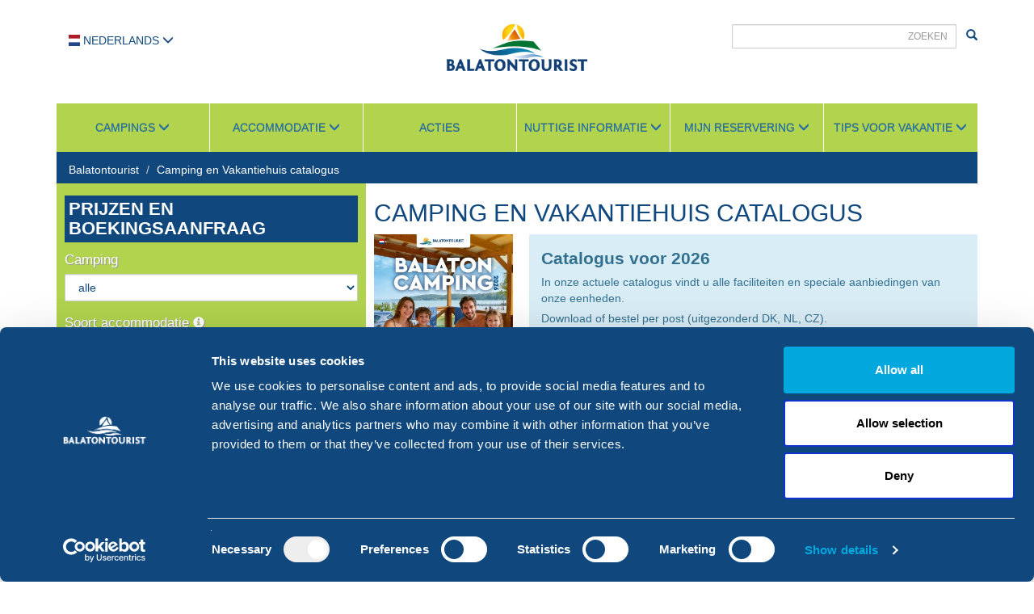

--- FILE ---
content_type: text/html; charset=UTF-8
request_url: https://www.balatontourist.hu/nl/campsites-campings-accommodations-at-lake-balaton-catalogue-brochure/
body_size: 18141
content:
<!DOCTYPE html>
<!--[if lt IE 7]>      <html class="no-js lt-ie9 lt-ie8 lt-ie7" lang="nl"> <![endif]-->
<!--[if IE 7]>         <html class="no-js lt-ie9 lt-ie8" lang="nl"> <![endif]-->
<!--[if IE 8]>         <html class="no-js lt-ie9" lang="nl"> <![endif]-->
<!--[if gt IE 8]><!--> <html class="no-js" lang="nl"> <!--<![endif]-->
<head>
<meta http-equiv="X-UA-Compatible" content="IE=edge">
<meta name="viewport" content="width=device-width, initial-scale=1">
<meta name="robots" content="all,index,follow">
<meta name="revisit-after" content="7 days">
<meta name="google-site-verification" content="FSawcQqzIVby0RKxYPRwZY32JlBESaLIXKwdl_5Fc64">
<meta name="distribution" content="global">
<meta name="allow-search" content="yes">
<meta http-equiv="Resource-Type" content="document">
<meta name="generator" content="WG5/MIT developed by Andras Kemeny, pdx@pdx.hu">
<meta name="description" itemprop="description" content="Vakanties aan het Balatonmeer, zomer in Balaton, campings aan het meer, campings met zwembaden, kindvriendelijke vakanties, toegang tot het strand, naturistencampings. Campings rond het Balatonmeer bij Balatonberény, Balatonfüred, Révfülöp, Balatonakali. Standplaatsen, percelen voor tenten, campers, bungalows, tenten en caravans te huur.">
<meta name="author" content="Balatontourist Camping Kft.">
<meta name="facebook-domain-verification" content="r1bpxs742yy3ajica1musnbic05rqj">
<meta charset="utf-8">
<link rel="apple-touch-icon" href="apple-touch-icon.png">
<!-- <link href="https://fonts.googleapis.com/css?family=Roboto:300,300i,400,400i,700,700i&subset=latin-ext" rel="stylesheet">  -->
<link rel="stylesheet" type="text/css" href="/static/css/bootstrap.css?v=2">
<link rel="stylesheet" type="text/css" href="/static/css/bootstrap-theme.min.css?v=1">
<link rel="stylesheet" type="text/css" href="/static/css/yamm.css?v=1">
<link rel="stylesheet" type="text/css" href="/static/css/swipebox.css?v=1">
<link rel="stylesheet" type="text/css" href="/static/css/slick.css?v=1">
<link rel="stylesheet" type="text/css" href="/static/css/slick-theme.css?v=1">
<link rel="stylesheet" type="text/css" href="/static/css/animate.css?v=1" />
<link rel="stylesheet" type="text/css" href="/static/css/font-awesome.min.css?v=2">
<link rel="stylesheet" type="text/css" href="/static/css/flag-icon.min.css?v=1">
<link rel="stylesheet" type="text/css" href="/static/css/bootstrap-datetimepicker.min.css?v=1">
<link rel="stylesheet" type="text/css" href="/static/css/bootstrap-slider.min.css?v=1">
<link rel="stylesheet" type="text/css" href="/static/css/awesome-bootstrap-checkbox.css?v=1">
<link rel="stylesheet" type="text/css" href="/static/css/bt.css?v=54">
<!-- Google Tag Manager -->
<script>gtmDataLayer = [];</script>
<script>(function(w,d,s,l,i){w[l]=w[l]||[];w[l].push({'gtm.start':
new Date().getTime(),event:'gtm.js'});var f=d.getElementsByTagName(s)[0],
j=d.createElement(s),dl=l!='dataLayer'?'&l='+l:'';j.async=true;j.src=
'https://www.googletagmanager.com/gtm.js?id='+i+dl;f.parentNode.insertBefore(j,f);
})(window,document,'script','gtmDataLayer','GTM-WJBG5R2');</script>
<!-- End Google Tag Manager -->
<!-- FB pixel -->
<script>
  !function(f,b,e,v,n,t,s)
  {if(f.fbq)return;n=f.fbq=function(){n.callMethod?
  n.callMethod.apply(n,arguments):n.queue.push(arguments)};
  if(!f._fbq)f._fbq=n;n.push=n;n.loaded=!0;n.version='2.0';
  n.queue=[];t=b.createElement(e);t.async=!0;
  t.src=v;s=b.getElementsByTagName(e)[0];
  s.parentNode.insertBefore(t,s)}(window, document,'script',
  'https://connect.facebook.net/en_US/fbevents.js');
  fbq('init', '1898738306919694');
  fbq('track', 'PageView');
  </script>
<!-- End FB pixel -->
<script type="text/javascript" src="/static/js/modernizr-2.8.3-respond-1.4.2.min.js?v=1"></script>
<script type="text/javascript" src="/static/js/jquery-1.12.4.min.js?v=1"></script>
<script type="text/javascript" src="/static/js/jquery-migrate-1.4.1.min.js?v=1"></script>
    <title>Balatontourist: Camping en Vakantiehuis catalogus</title>
  </head>

  <body>
<!-- Google Tag Manager (noscript) -->
<noscript><iframe src="https://www.googletagmanager.com/ns.html?id=GTM-WJBG5R2"
height="0" width="0" style="display:none;visibility:hidden"></iframe></noscript>
<!-- End Google Tag Manager (noscript) -->
<!-- Facebook Pixel Code (noscript) -->
<noscript><img height="1" width="1" style="display:none"
  src="https://www.facebook.com/tr?id=1898738306919694&ev=PageView&noscript=1"
/></noscript>
<!-- End Facebook Pixel Code -->
        <!--[if lt IE 8]>
            <p class="browserupgrade">You are using an <strong>outdated</strong> browser. Please <a href="http://browsehappy.com/">upgrade your browser</a> to improve your experience.</p>
        <![endif]-->

    <!-- toptoolbar -->
    <!-- www.balatontourist.hu/nl/campsites-campings-accommodations-at-lake-balaton-catalogue-brochure/<br>  -->
    <div class="container primer">
    	<div class="row">
    		<div class="col-xs-5 col-sm-4 col-md-5">
    		<ul class="nav nav-pills langselect">
    			<li class="dropdown">
	    			<a href="#" class="dropdown-toggle" id="btlang" data-toggle="dropdown" role="button" aria-haspopup="true" aria-expanded="false"><span class="flag-icon flag-icon-squared flag-icon-nl"></span> Nederlands <span class="glyphicon glyphicon-menu-down"></span> </a>
	    			<ul class="dropdown-menu" id="btlangs" aria-labelledby="btlang">
	    				<li><a href="/switch-hu/nl/campsites-campings-accommodations-at-lake-balaton-catalogue-brochure/"><span class="flag-icon flag-icon-squared flag-icon-hu"></span> Magyar</a></li>
	    				<li><a href="/switch-en/nl/campsites-campings-accommodations-at-lake-balaton-catalogue-brochure/"><span class="flag-icon flag-icon-squared flag-icon-gb"></span> in English</a></li>
	    				<li><a href="/switch-de/nl/campsites-campings-accommodations-at-lake-balaton-catalogue-brochure/"><span class="flag-icon flag-icon-squared flag-icon-de"></span>  Deutsch</a></li>
	    				<li><a href="/switch-dk/nl/campsites-campings-accommodations-at-lake-balaton-catalogue-brochure/"><span class="flag-icon flag-icon-squared flag-icon-dk"></span> Dansk</a></li>
	    				<li><a href="/switch-nl/nl/campsites-campings-accommodations-at-lake-balaton-catalogue-brochure/"><span class="flag-icon flag-icon-squared flag-icon-nl"></span> Nederlands</a></li>
	    				<li><a href="/switch-cz/nl/campsites-campings-accommodations-at-lake-balaton-catalogue-brochure/"><span class="flag-icon flag-icon-squared flag-icon-cz"></span> Český</a></li>
	    				<li><a href="/switch-pl/nl/campsites-campings-accommodations-at-lake-balaton-catalogue-brochure/"><span class="flag-icon flag-icon-squared flag-icon-pl"></span> Polski</a></li>
	    			</ul>
	    		</li>
    		</ul>
    		</div>
    		<div class="col-xs-2 visible-xs-block"></div>
    		<div class="col-sm-4 col-md-2 hidden-xs">
    			<a href="/nl/"><img src="/static/images/bt_logo.png" alt="Balatontourist" class="img-responsive"></a>
    		</div>
    		<!-- TODO searchbox -->
    		<div class="col-xs-5 col-sm-4 col-md-5 text-right">
    			<input type="text" class="form-control input-sm" id="btsearch" placeholder="Zoeken">
    			&nbsp;
    			<span class="glyphicon glyphicon-search"> </span>
    		</div>
    	</div>
    	<div class="row visible-xs-block">
    		<div class="col-xs-4"></div>
    		<div class="col-xs-4">
    		<br>
	    		<a href="/nl/"><img src="/static/images/bt_logo.png" alt="Balatontourist" class="img-responsive"></a>
    		</div>
    		<div class="col-xs-4"></div>
    	</div>
    </div>
    <!-- /toptoolbar -->
	
	<!-- menu -->
	<div class="container">
		<nav class="navbar yamm navbar-inverse">
			<div class="navbar-header">
				<button type="button" class="navbar-toggle collapsed"
					data-toggle="collapse" data-target="#navbar" aria-expanded="false"
					aria-controls="navbar">
					<span class="sr-only">Toggle navigation</span> <span
						class="icon-bar"></span> <span class="icon-bar"></span> <span
						class="icon-bar"></span>
				</button>
			</div>
			<div id="navbar" class="navbar-collapse collapse">
				<ul class="nav navbar-nav">
					<li class="dropdown yamm-fw"><a href="#" class="dropdown-toggle"
						data-toggle="dropdown" id="kempingsubmenu" role="button" aria-haspopup="true"
						aria-expanded="false">Campings <span
							class="glyphicon glyphicon-menu-down"></span></a>
						<ul class="dropdown-menu">
							<li>
								<div class="row kempingek-megamenu">
									<div class="col-xs-12 yamm-header text-center"><a href="/nl/campsites-campings-accommodations-at-lake-balaton/">Campings</a></div>
									<div class="col-xs-12 col-sm-6 col-md-4">
										<a data-kempingmap="fured"
	 data-kempmaplat="46.94565" data-kempmaplon="17.87709" 										href="/nl/campsites-campings-accommodations-at-lake-balaton/fured">Camping & Bungalows Füred - Balatonfüred </a>
									</div>
									<div class="col-xs-12 col-sm-6 col-md-4">
										<a data-kempingmap="napfeny"
	 data-kempmaplat="46.829086" data-kempmaplon="17.640012" 										href="/nl/campsites-campings-accommodations-at-lake-balaton/napfeny">Camping Napfény - Révfülöp </a>
									</div>
									<div class="col-xs-12 col-sm-6 col-md-4">
										<a data-kempingmap="strandholiday"
	 data-kempmaplat="46.881196" data-kempmaplon="17.754443" 										href="/nl/campsites-campings-accommodations-at-lake-balaton/strandholiday">Camping Strand-Holiday - Balatonakali </a>
									</div>
									<div class="col-xs-12 col-sm-6 col-md-4">
										<a data-kempingmap="bereny"
	 data-kempmaplat="46.71314" data-kempmaplon="17.31061" 										href="/nl/campsites-campings-accommodations-at-lake-balaton/bereny">Camping Naturist Berény - Balatonberény </a>
									</div>
									<div class="col-xs-12 yamm-header text-center" style="position: relative;">
										<img id="kempingmap-image-new" src="/static/images/balaton/balatonterkep-prog.png?v=1"
											class="dropdownmenu-image">
										<div id="kempingmap-holder">
										</div>
									</div>
<!--
									<div class="col-xs-12 yamm-header text-center">
										<img id="kempingmap-image" src="/static/images/balaton/balatonterkep.png?v=2"
											class="dropdownmenu-image">
									</div>
 -->
								</div>
							</li>
						</ul></li>
					<li class="dropdown yamm-fw"><a href="#about"
						class="dropdown-toggle" data-toggle="dropdown" role="button"
						aria-haspopup="true" aria-expanded="false">Accommodatie <span
							class="glyphicon glyphicon-menu-down"></span></a>
						<ul class="dropdown-menu">
							<li>
								<div class="row tipusok-megamenu">
									<div class="col-xs-12 col-sm-4 col-md-3">
										<div class="row">
											<div class="col-xs-12 yamm-header"><a href="/nl/holiday-at-lake-balaton-accommodations/bungalows/">Bungalows</a></div>
											<div class="col-xs-12">
												<a href="/nl/holiday-at-lake-balaton-accommodations/bungalows/fured">Camping & Bungalows Füred</a>
											</div>
											<!--
											<div class="col-xs-12">
												<a href="/nl/holiday-at-lake-balaton-accommodations/bungalows/"></a>
											</div>
											 -->
											<div class="col-xs-12">
												<a href="/nl/holiday-at-lake-balaton-accommodations/bungalows/"></a>
											</div>
											<div class="col-xs-12">
												<a href="/nl/holiday-at-lake-balaton-accommodations/bungalows/bereny">Camping Naturist Berény</a>
											</div>
											<!--
											<div class="col-xs-12">
												<a href="/nl/holiday-at-lake-balaton-accommodations/bungalows/"></a>
											</div>
											 -->
											<div class="col-xs-12">
												<a href="/nl/holiday-at-lake-balaton-accommodations/bungalows/"></a>
											</div>
											<!--
											<div class="col-xs-12">
												<a href="/nl/holiday-at-lake-balaton-accommodations/bungalows/"></a>
											</div>
											 -->
											<!--
											<div class="col-xs-12">
												<a href="/nl/holiday-at-lake-balaton-accommodations/bungalows/"></a>
											</div>
											 -->
											<div class="col-xs-12">
												<a href="/nl/holiday-at-lake-balaton-accommodations/bungalows/"></a>
											</div>
											<!--
											<div class="col-xs-12">
												<a href="/nl/holiday-at-lake-balaton-accommodations/bungalows/"></a>
											</div>
											 -->
										</div>
									</div>
									<div class="col-xs-12 col-sm-4 col-md-3">
										<div class="row">
											<div class="col-xs-12 yamm-header"><a href="/nl/holiday-at-lake-balaton-accommodations/mobile-homes/">Mobiele chalets</a></div>
											<div class="col-xs-12">
												<a href="/nl/holiday-at-lake-balaton-accommodations/mobile-homes/fured">Camping & Bungalows Füred</a>
											</div>
											<div class="col-xs-12">
												<a href="/nl/holiday-at-lake-balaton-accommodations/mobile-homes/strandholiday">Camping Strand-Holiday</a>
											</div>
											<div class="col-xs-12">
												<a href="/nl/holiday-at-lake-balaton-accommodations/mobile-homes/napfeny">Camping Napfény</a>
											</div>
											<div class="col-xs-12">
												<a href="/nl/holiday-at-lake-balaton-accommodations/mobile-homes/"></a>
											</div>
											<div class="col-xs-12">
												<a href="/nl/holiday-at-lake-balaton-accommodations/mobile-homes/bereny">Camping Naturist Berény</a>
											</div>
											<!--
											<div class="col-xs-12">
												<a href="/nl/holiday-at-lake-balaton-accommodations/mobile-homes/"></a>
											</div>
											<div class="col-xs-12">
												<a href="/nl/holiday-at-lake-balaton-accommodations/mobile-homes/"></a>
											</div>
											<div class="col-xs-12">
												<a href="/nl/holiday-at-lake-balaton-accommodations/mobile-homes/"></a>
											</div>
											<div class="col-xs-12">
												<a href="/nl/holiday-at-lake-balaton-accommodations/mobile-homes/"></a>
											</div>
											 -->
											<div class="col-xs-12">
												<a href="/nl/holiday-at-lake-balaton-accommodations/mobile-homes/"></a>
											</div>
										</div>
									</div>
									<div class="col-xs-12 col-sm-4 col-md-3">
										<div class="row">
											<div class="col-xs-12 yamm-header"><a href="/nl/holiday-at-lake-balaton-accommodations/camping-pitch/">Kampeerplaatsen en percelen</a></div>
											<div class="col-xs-12">
												<a href="/nl/holiday-at-lake-balaton-accommodations/camping-pitch/fured">Camping & Bungalows Füred</a>
											</div>
											<div class="col-xs-12">
												<a href="/nl/holiday-at-lake-balaton-accommodations/camping-pitch/strandholiday">Camping Strand-Holiday</a>
											</div>
											<div class="col-xs-12">
												<a href="/nl/holiday-at-lake-balaton-accommodations/camping-pitch/napfeny">Camping Napfény</a>
											</div>
											<div class="col-xs-12">
												<a href="/nl/holiday-at-lake-balaton-accommodations/camping-pitch/"></a>
											</div>
											<div class="col-xs-12">
												<a href="/nl/holiday-at-lake-balaton-accommodations/camping-pitch/bereny">Camping Naturist Berény</a>
											</div>
										</div>
									</div>
									<div class="col-xs-12 col-sm-4 col-md-3">
										<div class="row">
											<div class="col-xs-12 yamm-header"><a href="/nl/holiday-at-lake-balaton-accommodations/caravan-for-hire/">Huurcaravan</a></div>
											<div class="col-xs-12">
												<a href="/nl/holiday-at-lake-balaton-accommodations/caravan-for-hire/strandholiday">Camping Strand-Holiday</a>
											</div>
											<!--
											<div class="col-xs-12">
												<a href="/nl/holiday-at-lake-balaton-accommodations/caravan-for-hire/"></a>
											</div>
											 -->
											<div class="col-xs-12 yamm-header"><br><a href="/nl/holiday-at-lake-balaton-accommodations/tent-for-hire/">Huurtenten</a></div>
											<div class="col-xs-12">
												<a href="/nl/holiday-at-lake-balaton-accommodations/tent-for-hire/napfeny">Camping Napfény</a>
											</div>
											<!--
											<div class="col-xs-12">
												<a href="/nl/holiday-at-lake-balaton-accommodations/tent-for-hire/"></a>
											</div>
											 -->
											<div class="col-xs-12">
												<a href="/nl/holiday-at-lake-balaton-accommodations/mobile-homes/fured">Camping & Bungalows Füred</a>
											</div>
											<!--
											<div class="col-xs-12 yamm-header"><br><a href="/nl/holiday-at-lake-balaton-accommodations/room/">Hotel</a></div>
											<div class="col-xs-12">
												<a href="/nl/holiday-at-lake-balaton-accommodations/room/"></a>
											</div>
											 -->
										</div>
									</div>
								</div>
							</li>
						</ul></li>
					<li><a href="/nl/campsites-campings-accommodations-at-lake-balaton-promotions-discounts/">Acties</a></li>
					<li class="dropdown yamm-fw"><a href="#contact"
						class="dropdown-toggle" data-toggle="dropdown" role="button"
						aria-haspopup="true" aria-expanded="false">Nuttige informatie <span
							class="glyphicon glyphicon-menu-down"></span></a>
						<ul class="dropdown-menu">
							<li>
								<div class="row">
									<div class="col-xs-12 col-sm-4">
										<div class="row largo">
											<div class="col-xs-12">
												<a href="/nl/holiday-at-lake-balaton-information-camping-accommodations/veelgestelde-vragen-">Veelgestelde vragen</a>
											</div>
											<div class="col-xs-12">
												<a href="/nl/holiday-at-lake-balaton-information-camping-accommodations/reservation">Boekingsstappen</a>
											</div>
											<div class="col-xs-12">
												<a href="/nl/holiday-at-lake-balaton-information-camping-accommodations/de-beleidsmaatregelen-van-balatontourist-campings">Siteregels</a>
											</div>
											<div class="col-xs-12">
												<a href="/nl/holiday-at-lake-balaton-information-camping-accommodations/boekingsvoorwaarden">Boekingsvoorwaarden</a>
											</div>
											<div class="col-xs-12">
												<a href="/nl/holiday-at-lake-balaton-information-camping-accommodations/betalingsopties">Betalingsopties</a>
											</div>
										</div>
									</div>
									<div class="col-xs-12 col-sm-4">
										<div class="row largo">
											<div class="col-xs-12">
												<a href="/nl/campsites-campings-maps-at-lake-balaton/">Camping-kort</a>
											</div>
											<div class="col-xs-12">
												<a href="/nl/holiday-at-lake-balaton-information-camping-accommodations/campingdagen-een-dag-vol-activiteitenprogramma-s-op-de-camping">Campingdagen</a>
											</div>
											<div class="col-xs-12">
												<a href="/nl/campsites-campings-accommodations-at-lake-balaton-catalogue-brochure/">Besteld of download onze brochure</a>
											</div>
											<div class="col-xs-12">
												<a href="/nl/holiday-at-lake-balaton-information-camping-accommodations/season-pass-information">Seizoenabonnement</a>
											</div>
											<div class="col-xs-12">
												<a href="/nl/holiday-at-lake-balaton-information-camping-accommodations/tourism-tax">Toeristenbelasting</a>
											</div>
										</div>
									</div>
									<div class="col-xs-12 col-sm-4">
										<div class="row largo">
											<div class="col-xs-12">
												<a href="/nl/holiday-at-lake-balaton-information-camping-accommodations/over-ons-">Over ons</a>
											</div>
											<div class="col-xs-12">
												<a href="/nl/holiday-at-lake-balaton-information-camping-accommodations/contact">Contact
<style>#cookieconsent{display:none !important;}</style></a>
											</div>
											<div class="col-xs-12">
												<br>
												<a href="https://www.facebook.com/balatontourist" target="_blank"><i class="fa fa-facebook-official fa-2x"></i></a>
												&nbsp;
												<a href="https://www.youtube.com/user/Balatontourist" target="_blank"><i class="fa fa-youtube-square fa-2x"></i></a>
												<!-- &nbsp;
												<a href="https://twitter.com/balatontourist" target="_blank"><i class="fa fa-twitter-square fa-2x"></i></a> -->
											</div>
										</div>
									</div>
								</div>
							</li>
						</ul></li>
					<li class="dropdown yamm-fw"><a href="#" class="dropdown-toggle"
						data-toggle="dropdown" role="button" aria-haspopup="true"
						aria-expanded="false">Mijn reservering
<style> 
a[href*="group-booking"] {display:none;}
</style> <span
							class="glyphicon glyphicon-menu-down"></span></a>
						<ul class="dropdown-menu">
							<li>
								<div class="row">
  									<div class="col-xs-12 col-sm-4">
										<div class="row">
											<form id="paymenustart" name="paymenustart" action="/nl/campsites-campings-accommodations-at-lake-balaton-online-payment/">
												<div class="col-xs-12 yamm-header">Online vooruitbetaling <style> #paymenustart {display: none}; </style></div>
												<div class="col-xs-12">
													<div class="form-group">
														<label>Uw referentienummer</label> <input type="text"
															name="hivsz" class="form-control"
															placeholder="12345-67-1234">
													</div>
													<div class="form-group">
														<label>Uw controlenummer</label> <input type="text"
															name="ellsz" class="form-control" placeholder="12345">
													</div>
													<input type="submit" value="Verder…"
														class="btn btn-block btn-info">
												</div>
											</form>
										</div>
									</div>
									<div class="col-xs-12 col-sm-4">
										<div class="row">
                      <!--
											<form id="checkin" action="/nl/campsites-campings-accommodations-at-lake-balaton-online-checkin/">
												<div class="col-xs-12 yamm-header">Online check-in <span data-infomodal="plusinfo.menu.onlineCheckin" class="small glyphicon glyphicon-info-sign"></span></div>
												<div class="col-xs-12">
													<div class="form-group">
														<label>Uw referentienummer</label> <input type="text"
															name="hivsz" class="form-control"
															placeholder="12345-67-1234">
													</div>
													<div class="form-group">
														<label>Uw controlenummer</label> <input type="text"
															name="ellsz" class="form-control" placeholder="12345">
													</div>
													<input type="submit" value="Verder…"
														class="btn btn-block btn-info">
												</div>
											</form>
                      -->
                      </div>
									</div>
									<div class="col-xs-12 col-sm-4">
										<div class="row largo">
											<div class="col-xs-12">
												<a href="/nl/holiday-at-lake-balaton-information-camping-accommodations/boekingsvoorwaarden">Boekingsvoorwaarden</a>
											</div>
											<div class="col-xs-12">
												<a href="/nl/holiday-at-lake-balaton-information-camping-accommodations/betalingsvoorwaarden">Betalingsvoorwaarden</a>
											</div>
											<div class="col-xs-12">
												<a href="/nl/campsites-campings-accommodations-at-lake-balaton-group-booking/">Groepsboeking</a>
											</div>
											<!-- <div class="col-xs-12">
												<a href="/nl/holiday-at-lake-balaton-information-camping-accommodations/information-about-the-online-payment">Annulering</a>
											</div>  -->
                      <!--
											<div class="col-xs-12">
												<a target="_blank" href="/nl/bejelentolap">Check-in form download</a>
											</div>
                      -->
										</div>
									</div>
								</div>
							</li>
						</ul>
					</li>
					<li class="dropdown yamm-fw"><a href="#about"
						class="dropdown-toggle" data-toggle="dropdown" role="button"
						aria-haspopup="true" aria-expanded="false">Tips voor vakantie <span
						class="glyphicon glyphicon-menu-down"></span></a>
						<ul class="dropdown-menu">
							<li>
								<div class="row tippek-megamenu">
									<div class="col-xs-12 col-sm-4 col-md-3">
										<div class="row">
											<div class="col-xs-12 yamm-header"><a style="color: #FE5000 !important;" href="/nl/balatontourist-blog">Balatontourist BLOG</a></div>
											<br>
											<div class="col-xs-12 yamm-header"><a href="/nl/holiday-at-lake-balaton-accommodations/child-friendly/">Kindvriendelijk <i class="fa fa-child"></i></a></div>
											<div class="col-xs-12">
												<a href="/nl/campsites-campings-accommodations-at-lake-balaton/napfeny">Camping Napfény</a>
											</div>
											<div class="col-xs-12">
												<a href="/nl/campsites-campings-accommodations-at-lake-balaton/"></a>
											</div>
											<div class="col-xs-12">
												<a href="/nl/campsites-campings-accommodations-at-lake-balaton/"></a>
											</div>
											<div class="col-xs-12 yamm-header"><br><a href="/nl/holiday-at-lake-balaton-accommodations/handicap-friendly-accessible-accommodations/">Toegankelijke accommodatie <i class="fa fa-wheelchair"></i></a></div>
											<div class="col-xs-12 yamm-header"><a href="/nl/holiday-at-lake-balaton-accommodations/air-conditioned-accommodations/">Accommodatie met airconditioning <i class="fa fa-snowflake-o"></i></a></div>
											<div class="col-xs-12 yamm-header"><a href="/nl/holiday-at-lake-balaton-accommodations/dog-friendly-accommodations/">Hondvriendelijke accommodatie <i class="fa fa-paw"></i></a></div>
										</div>
									</div>
									<div class="col-xs-12 col-sm-4 col-md-3">
										<div class="row">
											<div class="col-xs-12 yamm-header"><a href="/nl/holiday-at-lake-balaton-accommodations/thermal-bath/">Camping Termál</a></div>
											<div class="col-xs-12">
												<a href="/nl/campsites-campings-accommodations-at-lake-balaton/"></a>
											</div>
											<div class="col-xs-12 yamm-header"><br><a href="/nl/holiday-at-lake-balaton-accommodations/naturist-camping-campsites/">Naturistencamping</a></div>
											<div class="col-xs-12">
												<a href="/nl/campsites-campings-accommodations-at-lake-balaton/bereny">Camping Naturist Berény</a>
											</div>
											<div class="col-xs-12 yamm-header"><br><a href="/nl/holiday-at-lake-balaton-accommodations/water-ski-wakeboard-campsites/">Water-ski, wakeboard track</a></div>
											<div class="col-xs-12">
												<a href="/nl/campsites-campings-accommodations-at-lake-balaton/fured">Camping & Bungalows Füred</a>
											</div>
											<div class="col-xs-12">
												<a href="/nl/campsites-campings-accommodations-at-lake-balaton/"></a>
											</div>
										</div>
									</div>
									<div class="col-xs-12 col-sm-4 col-md-3">
										<div class="row">
											<div class="col-xs-12 yamm-header"><a href="/nl/holiday-at-lake-balaton-accommodations/campsites-with-pools/">Camping met eigen zwembad</a></div>
											<div class="col-xs-12">
												<a href="/nl/campsites-campings-accommodations-at-lake-balaton/fured">Camping & Bungalows Füred</a>
											</div>
											<div class="col-xs-12">
												<a href="/nl/campsites-campings-accommodations-at-lake-balaton/napfeny">Camping Napfény</a>
											</div>
											<div class="col-xs-12">
												<a href="/nl/campsites-campings-accommodations-at-lake-balaton/"></a>
											</div>
											<div class="col-xs-12">
												<a href="/nl/campsites-campings-accommodations-at-lake-balaton/"></a>
											</div>
											<div class="col-xs-12">
												<a href="/nl/campsites-campings-accommodations-at-lake-balaton/"></a>
											</div>
											<div class="col-xs-12">
												<a href="/nl/campsites-campings-accommodations-at-lake-balaton/"></a>
											</div>
											<div class="col-xs-12 yamm-header">
												<br><a href="/nl/holiday-at-lake-balaton-information-camping-accommodations/campingdagen-een-dag-vol-activiteitenprogramma-s-op-de-camping">Campingdagen</a>
											</div>
										</div>
									</div>
									<div class="col-xs-12 col-sm-4 col-md-3">
										<div class="row">
											<div class="col-xs-12 yamm-header"><a href="/nl/holiday-at-lake-balaton-accommodations/campsites-with-beach-access/">Campings met eigen stranden of toegang tot een strand</a></div>
											<div class="col-xs-12">
												<a href="/nl/campsites-campings-accommodations-at-lake-balaton/fured">Camping & Bungalows Füred</a>
											</div>
											<div class="col-xs-12">
												<a href="/nl/campsites-campings-accommodations-at-lake-balaton/strandholiday">Camping Strand-Holiday</a>
											</div>
											<div class="col-xs-12">
												<a href="/nl/campsites-campings-accommodations-at-lake-balaton/napfeny">Camping Napfény</a>
											</div>
											<div class="col-xs-12">
												<a href="/nl/campsites-campings-accommodations-at-lake-balaton/"></a>
											</div>
											<div class="col-xs-12">
												<a href="/nl/campsites-campings-accommodations-at-lake-balaton/"></a>
											</div>
											<div class="col-xs-12">
												<a href="/nl/campsites-campings-accommodations-at-lake-balaton/bereny">Camping Naturist Berény</a>
											</div>
											<!--
											<div class="col-xs-12">
												<a href="/nl/campsites-campings-accommodations-at-lake-balaton/"></a>
											</div>
											 -->
											<div class="col-xs-12">
												<a href="/nl/campsites-campings-accommodations-at-lake-balaton/"></a>
											</div>
											<div class="col-xs-12">
												<a href="/nl/campsites-campings-accommodations-at-lake-balaton/"></a>
											</div>
											<div class="col-xs-12">
												<a href="/nl/campsites-campings-accommodations-at-lake-balaton/"></a>
											</div>
										</div>
									</div>
								</div>
							</li>
						</ul>
					</li>
				</ul>
			</div>
		</nav>
	</div>
	<!-- /menu -->

	<!-- navbar -->
    <div class="container">
    	<div class="subheader">
    		<div class="row">
    			<div class="col-xs-12 col-sm-6"><ol class="breadcrumb">
    				<li><a href="/nl/">Balatontourist</a></li>
    				<li class="navbaritem first"><a href="/nl/campsites-campings-accommodations-at-lake-balaton-catalogue-brochure/">Camping en Vakantiehuis catalogus</a></li>
    			</ol></div>
    			<div class="col-xs-12 col-sm-6 text-right">
    				    			</div>
    		</div>
    	</div>
    </div>
    <!-- /navbar -->

		
	    <div class="container" role="main">
    	<div class="row">
			    		<div class="col-xs-12 col-md-4" id="advsearch">
    			<div class="row">
    				<form id="advsearch_form" name="advsearch_form" action="/nl/campsites-campings-accommodations-at-lake-balaton-search/">
	    				<div class="col-xs-12">
		    				<h4 id="advsearch_toggle" class="text-uppercase">Prijzen en Boekingsaanfraag
<style>
a.btn.btn-block.btn-primary.text-uppercase:not([href*="?NO_PHOBS=1"]) {background-color:#ff7518;}
</style> <!-- <span id="advsearch_toggle_caret" class="glyphicon glyphicon-menu-down"></span> --></h4>
		    			</div>
		    			<div id="advsearch_internals">
						<div class="col-xs-12">
							<div class="form-group">
								<label class="major">Camping</label> <select
									class="form-control" name="SZHELY" id="ADV_SZHELY">
									<option value="">alle</option>
									<option value="btEf_7e99685" >Camping & Bungalows Füred</option>
									<option value="btEf_0052736" >Camping Napfény</option>
									<option value="btEf_49cd534" >Camping Strand-Holiday</option>
									<option value="btEf_9efd7d5" >Camping Naturist Berény</option>

								</select>
							</div>
							<div class="form-group">
								<label class="major">Soort accommodatie <span data-infomodal="plusinfo.src.szallasTipus" class="small glyphicon glyphicon-info-sign"></span></label>
					<select class="form-control" autocomplete="off" name="SZTIP" id="ADV_SZTIP">
            <option value="">alle</option>
						<optgroup label="Kampeerplaatsen en percelen">
							<option value="kempinghely" >Kampeerplaats </option>
							<option value="parcella" >Perceel</option>
							<option value="komfortparc" >Comfort perceel</option>
						</optgroup>
						<optgroup label="Te huur">
							<option value="bungalo" >Bungalow</option>
							<option value="mobilhaz" >Mobilhome</option>
							<option value="berlako" >Huurcaravan</option>
							<option value="bersator" >Huurtent</option>
						</optgroup>
					</select>
							</div>
						</div>
						<div class="col-xs-6">
							<div class="form-group has-feedback">
								<label class="major">Aankomst</label>
								<input type="text" class="form-control"
									name="VERK" value="2026-04-17" id="ADV_VERK"> <span
									class="glyphicon glyphicon-calendar form-control-feedback"
									aria-hidden="true"></span>
							</div>
						</div>
						<div class="col-xs-6">
							<div class="form-group has-feedback">
								<label class="major">Vertrek</label>
								<input type="text" class="form-control"
									name="VTAV" value="2026-04-20" id="ADV_VTAV"> <span
									class="glyphicon glyphicon-calendar form-control-feedback"
									aria-hidden="true"></span>
							</div>
						</div>
						<div class="col-xs-6">
							<div class="form-group has-feedback">
								<label class="major">Aantal volwassenen <span data-infomodal="plusinfo.src.felnottekSzama" class="small glyphicon glyphicon-info-sign"></span></label>
								<select name="FELNOTT" autocomplete="off" id="ADV_FELNOTT" class="form-control">
						<option >1</option>
						<option selected>2</option>
						<option >3</option>
						<option >4</option>
						<option >5</option>
						<option >6</option>
						<option >7</option>
						<option >8</option>
								</select>
								<i class="fa fa-male form-control-feedback" aria-hidden="true"></i>
							</div>
						</div>
						<div class="col-xs-6">
							<div class="form-group has-feedback">
								<label class="major">Aantal kinderen (2-13,99) <span data-infomodal="plusinfo.src.gyerekekSzama" class="small glyphicon glyphicon-info-sign"></span></label>
								<select name="GYEREK" autocomplete="off" id="ADV_GYEREK" class="form-control">
						<option selected>0</option>
						<option >1</option>
						<option >2</option>
						<option >3</option>
						<option >4</option>
						<option >5</option>
						<option >6</option>
						<option >7</option>
								</select>
								<i class="fa fa-child form-control-feedback" aria-hidden="true"></i>
							</div>
						</div>
						<div class="col-xs-6">
							<div class="form-group has-feedback">
								<label>Huisdier <span data-infomodal="plusinfo.src.kisallatok" class="small glyphicon glyphicon-info-sign"></span></label>
								<select name="KISALLAT" autocomplete="off" id="ADV_KISALLAT" class="form-control">
						<option selected>0</option>
						<option >1</option>
						<option >2</option>
								</select>
								<i class="fa fa-paw form-control-feedback" aria-hidden="true"></i>
							</div>
						</div>
						<div class="col-xs-6">
							<div class="form-group has-feedback">
								<label>Voertuigen <span data-infomodal="plusinfo.src.jarmu" class="small glyphicon glyphicon-info-sign"></span></label>
								<select name="JARMU" autocomplete="off" id="ADV_JARMU" class="form-control">
									<option value="0">n/a</option>
									<optgroup label="Motorfiets">
									<option value="1moto" >1 motor(s)</option>
									<option value="2moto" >2 motor(s)</option>
									<option value="3moto" >3 motor(s)</option>
									<option value="4moto" >4 motor(s)</option>
									</optgroup>
									<optgroup label="Passagiersauto">
									<option value="1auto" >1 auto('s)</option>
									<option value="2auto" >2 auto('s)</option>
									</optgroup>
									<optgroup label="Caravan">
									<option value="1lako" >1 caravan(s)</option>
									<option value="2lako" >2 caravan(s)</option>
									</optgroup>
								</select>
								<i class="fa fa-car form-control-feedback" aria-hidden="true"></i>
							</div>
						</div>
						<div class="col-xs-12">
							<div class="form-group">
								<label>Max prijs (HUF)</label>
								<br><br>
								<input type="number" value="1000000" name="MAXAR" id="ADV_MAXAR" data-provide="slider" data-slider-min="25000" data-slider-max="1000000" data-slider-step="25000" data-slider-value="1000000" data-slider-tooltip="always">
							</div>
						</div>
						<div class="col-xs-12">
							<div class="small checkbox checkbox-info checkbox-circle">
								<input type="checkbox" class="styled" name="ONLYONLINE" value="y" id="ONLYONLINE"> <label for="ONLYONLINE">Alleen online reservering
</label>
							</div>
							<div class="small checkbox checkbox-info checkbox-circle">
								<input type="checkbox" class="styled" name="ONLYEXACT" value="y" checked id="ONLYEXACT"> <label for="ONLYEXACT">Alleen exacte overeenkomsten
</label>
							</div>
						</div>
						<div class="col-xs-12">
							<label>Extra vereisten: <span data-infomodal="plusinfo.src.tovabbiIgenyek" class="small glyphicon glyphicon-info-sign"></span></label>
						</div>
						<div class="col-xs-6">
							<div data-srvkod="legkondi-" class="small bt-servfilter-berelheto bt-szolgszur-legkondi- checkbox checkbox-info checkbox-circle"><input type="checkbox" class="styled" name="srv_legkondi-" value="1"  id="srv_legkondi-"> <label for="srv_legkondi-">Airconditioner</label></div>
							<div data-srvkod="babaagy-" class="small bt-servfilter-berelheto bt-szolgszur-babaagy- checkbox checkbox-info checkbox-circle"><input type="checkbox" class="styled" name="srv_babaagy-" value="1"  id="srv_babaagy-"> <label for="srv_babaagy-">Babybedje</label></div>
							<div data-srvkod="kutyamentes haz" class="small bt-servfilter-y bt-szolgszur-kutyamentes haz checkbox checkbox-info checkbox-circle"><input type="checkbox" class="styled" name="srv_kutyamentes haz" value="1"  id="srv_kutyamentes haz"> <label for="srv_kutyamentes haz">Huisdieren niet toegestaan <span data-infomodal="_service.kutyamentes haz" class="small glyphicon glyphicon-info-sign"></span></label></div>
							<div data-srvkod="gyermekbarat_kemping" class="small bt-servfilter-y bt-szolgszur-gyermekbarat_kemping checkbox checkbox-info checkbox-circle"><input type="checkbox" class="styled" name="srv_gyermekbarat_kemping" value="1"  id="srv_gyermekbarat_kemping"> <label for="srv_gyermekbarat_kemping">Kindvriendelijke camping</label></div>
							<div data-srvkod="naturista" class="small bt-servfilter-y bt-szolgszur-naturista checkbox checkbox-info checkbox-circle"><input type="checkbox" class="styled" name="srv_naturista" value="1"  id="srv_naturista"> <label for="srv_naturista">Naturistencamping</label></div>
							<div data-srvkod="kempmedence" class="small bt-servfilter-y bt-szolgszur-kempmedence checkbox checkbox-info checkbox-circle"><input type="checkbox" class="styled" name="srv_kempmedence" value="1"  id="srv_kempmedence"> <label for="srv_kempmedence">Pool</label></div>
							<div data-srvkod="jatszoter" class="small bt-servfilter-y bt-szolgszur-jatszoter checkbox checkbox-info checkbox-circle"><input type="checkbox" class="styled" name="srv_jatszoter" value="1"  id="srv_jatszoter"> <label for="srv_jatszoter">Speelplaats</label></div>
							<div data-srvkod="kerekessz" class="small bt-servfilter-y bt-szolgszur-kerekessz checkbox checkbox-info checkbox-circle"><input type="checkbox" class="styled" name="srv_kerekessz" value="1"  id="srv_kerekessz"> <label for="srv_kerekessz">Toegankelijke accommodatie</label></div>
							<div data-srvkod="wifi" class="small bt-servfilter-y bt-szolgszur-wifi checkbox checkbox-info checkbox-circle"><input type="checkbox" class="styled" name="srv_wifi" value="1"  id="srv_wifi"> <label for="srv_wifi">WIFI</label></div>
							<div data-srvkod="vizpart-" class="small bt-servfilter-y bt-szolgszur-vizpart- checkbox checkbox-info checkbox-circle"><input type="checkbox" class="styled" name="srv_vizpart-" value="1"  id="srv_vizpart-"> <label for="srv_vizpart-">Waterkant</label></div>
						</div>
						<div class="col-xs-6">
							<div data-srvkod="animacio" class="small bt-servfilter-y bt-szolgszur-animacio checkbox checkbox-info checkbox-circle"><input type="checkbox" class="styled" name="srv_animacio" value="1"  id="srv_animacio"> <label for="srv_animacio">Animatie</label></div>
							<div data-srvkod="kutyabesz" class="small bt-servfilter-y bt-szolgszur-kutyabesz checkbox checkbox-info checkbox-circle"><input type="checkbox" class="styled" name="srv_kutyabesz" value="1"  id="srv_kutyabesz"> <label for="srv_kutyabesz">Honden toegestaan</label></div>
							<div data-srvkod="gyermekmedence" class="small bt-servfilter-y bt-szolgszur-gyermekmedence checkbox checkbox-info checkbox-circle"><input type="checkbox" class="styled" name="srv_gyermekmedence" value="1"  id="srv_gyermekmedence"> <label for="srv_gyermekmedence">Kinderbad</label></div>
							<div data-srvkod="hutoszekr" class="small bt-servfilter-berelheto bt-szolgszur-hutoszekr checkbox checkbox-info checkbox-circle"><input type="checkbox" class="styled" name="srv_hutoszekr" value="1"  id="srv_hutoszekr"> <label for="srv_hutoszekr">Koelkast</label></div>
							<div data-srvkod="vizparti_parcella" class="small bt-servfilter-y bt-szolgszur-vizparti_parcella checkbox checkbox-info checkbox-circle"><input type="checkbox" class="styled" name="srv_vizparti_parcella" value="1"  id="srv_vizparti_parcella"> <label for="srv_vizparti_parcella">Perceel op oever</label></div>
							<div data-srvkod="mozgasserult_vizesblokk" class="small bt-servfilter-y bt-szolgszur-mozgasserult_vizesblokk checkbox checkbox-info checkbox-circle"><input type="checkbox" class="styled" name="srv_mozgasserult_vizesblokk" value="1"  id="srv_mozgasserult_vizesblokk"> <label for="srv_mozgasserult_vizesblokk">Sanitair voor gehandicapten</label></div>
							<div data-srvkod="strandok_a_kempingen_belul" class="small bt-servfilter-y bt-szolgszur-strandok_a_kempingen_belul checkbox checkbox-info checkbox-circle"><input type="checkbox" class="styled" name="srv_strandok_a_kempingen_belul" value="1"  id="srv_strandok_a_kempingen_belul"> <label for="srv_strandok_a_kempingen_belul">Strand op de camping</label></div>
							<div data-srvkod="konyhafelsz" class="small bt-servfilter-berelheto bt-szolgszur-konyhafelsz checkbox checkbox-info checkbox-circle"><input type="checkbox" class="styled" name="srv_konyhafelsz" value="1"  id="srv_konyhafelsz"> <label for="srv_konyhafelsz">Uigeruste keuken</label></div>
							<div data-srvkod="vizicsuszda" class="small bt-servfilter-y bt-szolgszur-vizicsuszda checkbox checkbox-info checkbox-circle"><input type="checkbox" class="styled" name="srv_vizicsuszda" value="1"  id="srv_vizicsuszda"> <label for="srv_vizicsuszda">Waterglijbaan</label></div>
						</div>
						<div class="col-xs-12">
							<button class="btn btn-block btn-info text-uppercase">Zoeken</button>
							<br>
						</div>
						</div>

					</form>
    			</div>
    		</div>
			<div class="col-xs-12 col-md-8" id="bt_main_contents">
			<h2 class="text-uppercase">Camping en Vakantiehuis catalogus</h2>
<div id="katrend">
	<form name="katrendform" id="katrendform" method="POST" action="/nl/campsites-campings-accommodations-at-lake-balaton-catalogue-brochure/">
	<input type="hidden" name="rendel" value="1">
	<div class="row">
		<div class="col-xs-3">
			<img src="/static/uploads/katalogus/NL_Balatontourist_KATALOGUS_2026.jpg" class="img-responsive">
		</div>
		<div class="col-xs-9">
			<div class="alert alert-info">
				<p class="lead"><b>Catalogus voor 2026</b></p>
				<p>In onze actuele catalogus vindt u alle faciliteiten en speciale aanbiedingen van onze eenheden.</p>
				<p>Download of bestel per post (uitgezonderd DK, NL, CZ).</p>
				<br>
							<span class="flag-icon flag-icon-hu"></span>
				&nbsp;&nbsp;
				<a download href="/static/uploads/katalogus/HU_Balatontourist_KATALOGUS_2026.pdf"><i class="fa fa-download"></i></a>
								&nbsp;&nbsp;
				<label><input type="checkbox" name="kell_hu" value="Hongaars"> Hongaars</label>
								<br>
							<span class="flag-icon flag-icon-gb"></span>
				&nbsp;&nbsp;
				<a download href="/static/uploads/katalogus/EN_Balatontourist_KATALOGUS_2026.pdf"><i class="fa fa-download"></i></a>
								&nbsp;&nbsp;
				<label><input type="checkbox" name="kell_en" value="Engels"> Engels</label>
								<br>
							<span class="flag-icon flag-icon-de"></span>
				&nbsp;&nbsp;
				<a download href="/static/uploads/katalogus/DE_Balatontourist_KATALOGUS_2026.pdf"><i class="fa fa-download"></i></a>
								&nbsp;&nbsp;
				<label><input type="checkbox" name="kell_de" value="Duits"> Duits</label>
								<br>
							<span class="flag-icon flag-icon-dk"></span>
				&nbsp;&nbsp;
				<a download href="/static/uploads/katalogus/DK_Balatontourist_KATALOGUS_2026.pdf"><i class="fa fa-download"></i></a>
								&nbsp;&nbsp;
				<label><input type="checkbox" name="kell_dk" value="Deens"> Deens</label>
								<br>
							<span class="flag-icon flag-icon-nl"></span>
				&nbsp;&nbsp;
				<a download href="/static/uploads/katalogus/NL_Balatontourist_KATALOGUS_2026.pdf"><i class="fa fa-download"></i></a>
								&nbsp;&nbsp;
				<label><input type="checkbox" name="kell_nl" value="Nederlands"> Nederlands</label>
								<br>
							<span class="flag-icon flag-icon-cz"></span>
				&nbsp;&nbsp;
				<a download href="/static/uploads/katalogus/CZ_Balatontourist_KATALOGUS_2026.pdf"><i class="fa fa-download"></i></a>
								&nbsp;&nbsp;
				<label><input type="checkbox" name="kell_cz" value="Tsjechisch"> Tsjechisch</label>
								<br>
						</div><div class="well">
			<p class="lead">Mocht u de catalogus per post willen ontvangen, vermeld dan uw adres.</p>
			<div class="form-group">
				<label>Naam*</label>
				<input type="text" name="nev" id="nev" value="" class="form-control">
				<span id="error_nev" class="help-block btfoglalerror">Vul alle verplichte velden in (*)!</span>
			</div>
			<div class="form-group">
				<label>E-mail*</label>
				<input type="email" name="email" id="email" value="" class="form-control">
				<span id="error_email" class="help-block btfoglalerror">Vermeld a.u.b. een geldig e-mailadres.</span>
			</div>
			<div class="form-group">
				<label>Land*</label>
				<select name="orszag" id="orszag" class="form-control">
<option value="NL">Nederland</option>
<option value="AF">Afghanistan</option>
<option value="AX">Åland</option>
<option value="AL">Albanië</option>
<option value="DZ">Algerije</option>
<option value="AS">Amerikaans-Samoa</option>
<option value="VI">Amerikaanse Maagdeneilanden</option>
<option value="AD">Andorra</option>
<option value="AO">Angola</option>
<option value="AI">Anguilla</option>
<option value="AQ">Antarctica</option>
<option value="AG">Antigua en Barbuda</option>
<option value="AR">Argentinië</option>
<option value="AM">Armenië</option>
<option value="AW">Aruba</option>
<option value="AC">Ascension</option>
<option value="AU">Australië</option>
<option value="AZ">Azerbeidzjan</option>
<option value="BS">Bahama’s</option>
<option value="BH">Bahrein</option>
<option value="BD">Bangladesh</option>
<option value="BB">Barbados</option>
<option value="BY">Belarus</option>
<option value="BE">België</option>
<option value="BZ">Belize</option>
<option value="BJ">Benin</option>
<option value="BM">Bermuda</option>
<option value="BT">Bhutan</option>
<option value="BO">Bolivia</option>
<option value="BA">Bosnië en Herzegovina</option>
<option value="BW">Botswana</option>
<option value="BR">Brazilië</option>
<option value="IO">Brits Indische Oceaanterritorium</option>
<option value="VG">Britse Maagdeneilanden</option>
<option value="BN">Brunei</option>
<option value="BG">Bulgarije</option>
<option value="BF">Burkina Faso</option>
<option value="BI">Burundi</option>
<option value="KH">Cambodja</option>
<option value="CA">Canada</option>
<option value="IC">Canarische Eilanden</option>
<option value="BQ">Caribisch Nederland</option>
<option value="CF">Centraal-Afrikaanse Republiek</option>
<option value="EA">Ceuta en Melilla</option>
<option value="CL">Chili</option>
<option value="CN">China</option>
<option value="CX">Christmaseiland</option>
<option value="CC">Cocoseilanden</option>
<option value="CO">Colombia</option>
<option value="KM">Comoren</option>
<option value="CG">Congo-Brazzaville</option>
<option value="CD">Congo-Kinshasa</option>
<option value="CK">Cookeilanden</option>
<option value="CR">Costa Rica</option>
<option value="CU">Cuba</option>
<option value="CW">Curaçao</option>
<option value="CY">Cyprus</option>
<option value="DK">Denemarken</option>
<option value="DG">Diego Garcia</option>
<option value="DJ">Djibouti</option>
<option value="DM">Dominica</option>
<option value="DO">Dominicaanse Republiek</option>
<option value="DE">Duitsland</option>
<option value="EC">Ecuador</option>
<option value="EG">Egypte</option>
<option value="SV">El Salvador</option>
<option value="GQ">Equatoriaal-Guinea</option>
<option value="ER">Eritrea</option>
<option value="EE">Estland</option>
<option value="SZ">eSwatini</option>
<option value="ET">Ethiopië</option>
<option value="FO">Faeröer</option>
<option value="FK">Falklandeilanden</option>
<option value="FJ">Fiji</option>
<option value="PH">Filipijnen</option>
<option value="FI">Finland</option>
<option value="FR">Frankrijk</option>
<option value="GF">Frans-Guyana</option>
<option value="PF">Frans-Polynesië</option>
<option value="TF">Franse Gebieden in de zuidelijke Indische Oceaan</option>
<option value="GA">Gabon</option>
<option value="GM">Gambia</option>
<option value="GE">Georgië</option>
<option value="GH">Ghana</option>
<option value="GI">Gibraltar</option>
<option value="GD">Grenada</option>
<option value="GR">Griekenland</option>
<option value="GL">Groenland</option>
<option value="GP">Guadeloupe</option>
<option value="GU">Guam</option>
<option value="GT">Guatemala</option>
<option value="GG">Guernsey</option>
<option value="GN">Guinee</option>
<option value="GW">Guinee-Bissau</option>
<option value="GY">Guyana</option>
<option value="HT">Haïti</option>
<option value="HN">Honduras</option>
<option value="HU">Hongarije</option>
<option value="HK">Hongkong SAR van China</option>
<option value="IE">Ierland</option>
<option value="IS">IJsland</option>
<option value="IN">India</option>
<option value="ID">Indonesië</option>
<option value="IQ">Irak</option>
<option value="IR">Iran</option>
<option value="IM">Isle of Man</option>
<option value="IL">Israël</option>
<option value="IT">Italië</option>
<option value="CI">Ivoorkust</option>
<option value="JM">Jamaica</option>
<option value="JP">Japan</option>
<option value="YE">Jemen</option>
<option value="JE">Jersey</option>
<option value="JO">Jordanië</option>
<option value="KY">Kaaimaneilanden</option>
<option value="CV">Kaapverdië</option>
<option value="CM">Kameroen</option>
<option value="KZ">Kazachstan</option>
<option value="KE">Kenia</option>
<option value="KG">Kirgizië</option>
<option value="KI">Kiribati</option>
<option value="UM">Kleine afgelegen eilanden van de Verenigde Staten</option>
<option value="KW">Koeweit</option>
<option value="XK">Kosovo</option>
<option value="HR">Kroatië</option>
<option value="LA">Laos</option>
<option value="LS">Lesotho</option>
<option value="LV">Letland</option>
<option value="LB">Libanon</option>
<option value="LR">Liberia</option>
<option value="LY">Libië</option>
<option value="LI">Liechtenstein</option>
<option value="LT">Litouwen</option>
<option value="LU">Luxemburg</option>
<option value="MO">Macau SAR van China</option>
<option value="MG">Madagaskar</option>
<option value="MW">Malawi</option>
<option value="MV">Maldiven</option>
<option value="MY">Maleisië</option>
<option value="ML">Mali</option>
<option value="MT">Malta</option>
<option value="MA">Marokko</option>
<option value="MH">Marshalleilanden</option>
<option value="MQ">Martinique</option>
<option value="MR">Mauritanië</option>
<option value="MU">Mauritius</option>
<option value="YT">Mayotte</option>
<option value="MX">Mexico</option>
<option value="FM">Micronesia</option>
<option value="MD">Moldavië</option>
<option value="MC">Monaco</option>
<option value="MN">Mongolië</option>
<option value="ME">Montenegro</option>
<option value="MS">Montserrat</option>
<option value="MZ">Mozambique</option>
<option value="MM">Myanmar (Birma)</option>
<option value="NA">Namibië</option>
<option value="NR">Nauru</option>
<option value="NP">Nepal</option>
<option value="NI">Nicaragua</option>
<option value="NC">Nieuw-Caledonië</option>
<option value="NZ">Nieuw-Zeeland</option>
<option value="NE">Niger</option>
<option value="NG">Nigeria</option>
<option value="NU">Niue</option>
<option value="KP">Noord-Korea</option>
<option value="MK">Noord-Macedonië</option>
<option value="MP">Noordelijke Marianen</option>
<option value="NO">Noorwegen</option>
<option value="NF">Norfolk</option>
<option value="UG">Oeganda</option>
<option value="UA">Oekraïne</option>
<option value="UZ">Oezbekistan</option>
<option value="OM">Oman</option>
<option value="TL">Oost-Timor</option>
<option value="AT">Oostenrijk</option>
<option value="PK">Pakistan</option>
<option value="PW">Palau</option>
<option value="PS">Palestijnse gebieden</option>
<option value="PA">Panama</option>
<option value="PG">Papoea-Nieuw-Guinea</option>
<option value="PY">Paraguay</option>
<option value="PE">Peru</option>
<option value="PN">Pitcairneilanden</option>
<option value="PL">Polen</option>
<option value="PT">Portugal</option>
<option value="PR">Puerto Rico</option>
<option value="QA">Qatar</option>
<option value="RE">Réunion</option>
<option value="RO">Roemenië</option>
<option value="RU">Rusland</option>
<option value="RW">Rwanda</option>
<option value="KN">Saint Kitts en Nevis</option>
<option value="LC">Saint Lucia</option>
<option value="VC">Saint Vincent en de Grenadines</option>
<option value="BL">Saint-Barthélemy</option>
<option value="MF">Saint-Martin</option>
<option value="PM">Saint-Pierre en Miquelon</option>
<option value="SB">Salomonseilanden</option>
<option value="WS">Samoa</option>
<option value="SM">San Marino</option>
<option value="ST">Sao Tomé en Principe</option>
<option value="SA">Saoedi-Arabië</option>
<option value="SN">Senegal</option>
<option value="RS">Servië</option>
<option value="SC">Seychellen</option>
<option value="SL">Sierra Leone</option>
<option value="SG">Singapore</option>
<option value="SH">Sint-Helena</option>
<option value="SX">Sint-Maarten</option>
<option value="SI">Slovenië</option>
<option value="SK">Slowakije</option>
<option value="SD">Soedan</option>
<option value="SO">Somalië</option>
<option value="ES">Spanje</option>
<option value="SJ">Spitsbergen en Jan Mayen</option>
<option value="LK">Sri Lanka</option>
<option value="SR">Suriname</option>
<option value="SY">Syrië</option>
<option value="TJ">Tadzjikistan</option>
<option value="TW">Taiwan</option>
<option value="TZ">Tanzania</option>
<option value="TH">Thailand</option>
<option value="TG">Togo</option>
<option value="TK">Tokelau</option>
<option value="TO">Tonga</option>
<option value="TT">Trinidad en Tobago</option>
<option value="TA">Tristan da Cunha</option>
<option value="TD">Tsjaad</option>
<option value="CZ">Tsjechië</option>
<option value="TN">Tunesië</option>
<option value="TR">Turkije</option>
<option value="TM">Turkmenistan</option>
<option value="TC">Turks- en Caicoseilanden</option>
<option value="TV">Tuvalu</option>
<option value="UY">Uruguay</option>
<option value="VU">Vanuatu</option>
<option value="VA">Vaticaanstad</option>
<option value="VE">Venezuela</option>
<option value="GB">Verenigd Koninkrijk</option>
<option value="AE">Verenigde Arabische Emiraten</option>
<option value="US">Verenigde Staten</option>
<option value="VN">Vietnam</option>
<option value="WF">Wallis en Futuna</option>
<option value="EH">Westelijke Sahara</option>
<option value="ZM">Zambia</option>
<option value="ZW">Zimbabwe</option>
<option value="ZA">Zuid-Afrika</option>
<option value="GS">Zuid-Georgia en Zuidelijke Sandwicheilanden</option>
<option value="KR">Zuid-Korea</option>
<option value="SS">Zuid-Soedan</option>
<option value="SE">Zweden</option>
<option value="CH">Zwitserland</option>
				</select>
			</div>
			<div class="form-group">
				<label>Postcode*</label>
				<input type="text" name="irsz" id="irsz" value="" class="form-control">
				<span id="error_irsz" class="help-block btfoglalerror">Vul alle verplichte velden in (*)!</span>
			</div>
			<div class="form-group">
				<label>Stad*</label>
				<input type="text" name="varos" id="varos" value="" class="form-control">
				<span id="error_varos" class="help-block btfoglalerror">Vul alle verplichte velden in (*)!</span>
			</div>
			<div class="form-group">
				<label>Straat/huisnummer*</label>
				<input type="text" name="cim" id="cim" value="" class="form-control">
				<span id="error_cim" class="help-block btfoglalerror">Vul alle verplichte velden in (*)!</span>
			</div>
			<script>
				function katrend_capture(wha) {
					BT_katrend.captchad(wha);
				}
			</script>
			<div class="g-recaptcha" data-callback="katrend_capture" data-sitekey="6LcP6gsTAAAAALutVK3m4puKnNIBbEFu_RKL5UEJ"></div>
			<br>
			<input type="submit" class="btn btn-info btn-lg btn-block" value="Bestellen">
			</div>
		</div>
	</div>
	</form>
</div>

			</div>
		</div>
	</div>
	
	<div class="container mailfelir">
		<div class="row" id="mailfelir">
			<div class="col-xs-12 col-sm-6"><span>Schrijft u in op onze nieuwsbrief om onze laatste aanbiedingen te ontvangen!

</span></div>
			<div class="col-xs-12 col-sm-6">
				<form action="https://balatontourist.us4.list-manage.com/subscribe/post?u=ae580249dcece3cf67709fff4&amp;id=c4095e14a9" method="post" id="mc-embedded-subscribe-form" name="mc-embedded-subscribe-form" target="_blank" class="form-inline">
					<div id="mc_embed_signup" class="form-group" style="width:50%;">
						<input type="email" value="" name="EMAIL" class="required form-control" required id="mce-EMAIL" placeholder="E-mail" style="width:100%;">
					</div>
					<!-- real people should not fill this in and expect good things - do not remove this or risk form bot signups-->
					<div style="position: absolute; left: -5000px;" aria-hidden="true"><input type="text" name="b_ae580249dcece3cf67709fff4_c4095e14a9" tabindex="-1" value=""></div>
					<input type="submit" value="Inschrijven
" name="subscribe" id="mc-embedded-subscribe" class="btn btn-info text-uppercase" style="width:49%;">
				</form>
			</div>
		</div>
	</div>

    		<!--
    <div class="container sponsors">
    	<div class="row">
    		<div class="szponzor">
    			<a href="http://tisztadili.com/" target="_blank"><img src="/static/images/demo/sz_01.png" alt="Tiszta Dili! Animátorok"></a>
    		</div>
    		<div class="szponzor">
    			<a href="http://www.navipro.hu/" target="_blank"><img src="/static/images/demo/sz_03.png" alt="Navipro"></a>
    		</div>
    		<div class="szponzor">
    			<a href="https://www.hu-go.hu/" target="_blank"><img src="/static/images/demo/sz_05.png" alt="HU-GO"></a>
    		</div>
    		<div class="szponzor">
    			<a href="https://www.bfnp.hu/" target="_blank"><img src="/static/images/demo/sz_02.png" alt="Balaton-felvidéki Nemzeti Park"></a>
    		</div>
    		<div class="szponzor">
    		<br>
    			<a href="http://annagora.com/hu/" target="_blank"><img src="/static/images/demo/sz_04.png" alt="Annagora Aquapark Balatonfüred" style="width:80%;"></a>
    		</div>
    		<div class="szponzor">
    			<a href="https://www.hunguesthotels.hu/" target="_blank"><img src="/static/images/hunguest01.jpg" alt="Hunguest Hotels" style="width:60%;"></a>
    		</div>
    	</div>
    </div>
    		-->

    <footer class="container">
    	<div class="row">
    		<div class="col-xs-6">
    			<ul class="nav nav-pills">
					<li><a href="/nl/holiday-at-lake-balaton-information-camping-accommodations/contact">Contact
<style>#cookieconsent{display:none !important;}</style></a></li>
					<li><a href="/nl/holiday-at-lake-balaton-information-camping-accommodations/gegevensbescherming">Gegevensbescherming</a></li>
					<li><a href="/nl/holiday-at-lake-balaton-information-camping-accommodations/">Ethics</a></li>
					<li><a href="/nl/holiday-at-lake-balaton-information-camping-accommodations/over-ons-">Over ons</a></li>
    			</ul>
    		</div>
    		<div class="col-xs-6 text-right">
				  <a href="https://www.nevogate.com/" target="_blank"><img src="/static/images/nevogate_logo_white.png" height="20" title="Nevogate"></a>
    			<a href="https://www.facebook.com/balatontourist" target="_blank"><img src="/static/images/fb.png" alt="Facebook Page" class="socialicon"></a>
    			<a href="https://www.youtube.com/user/Balatontourist" target="_blank"><img src="/static/images/youtube.png" alt="YouTube channel" class="socialicon"></a>
    			<a href="https://www.hunguesthotels.hu/" target="_blank"><img src="/static/images/hunguest_2_alpha.png" style="height: 50px;" class="socialicon"></a>
    		</div>
    	</div>
    </footer>

    <div id="wg6_forensics" class="well hidden xparent"></div>

    	<div class="modal fade hidden" id="bt-helpdialog" tabindex="-1" role="dialog">
			<div class="modal-dialog">
				<div class="modal-content">
					<div class="modal-header">
						<h4 class="modal-title">[tit]</h4>
					</div>
					<div class="modal-body">
					[bod]
					</div>
					<div class="modal-footer">
						<button type="button" class="btn btn-primary" data-dismiss="modal">OK</button>
					</div>
				</div>
			</div>
		</div>

		<div class="alert alert-info small" id="cookieconsent">
			<div class="container">
			<div class="row">
				<div class="col-xs-9 col-sm-11 text-right">
					Wij gebruiken cookies op onze website om u de best mogelijke wijze van informatie kunnen voorzien. U kunt meer informatie vinden en deze cookies uitzetten 					<strong>
					<nobr><a href="/nl/holiday-at-lake-balaton-information-camping-accommodations/cookiebeleid">Hier <span class="glyphicon glyphicon-forward"></span></a>.</nobr>
					<nobr><a href="#" id="cookieconsent-showdetails">Gedetailleerde instelling
 <span class="glyphicon glyphicon-chevron-down"></span></a></nobr>
					</strong>
					<br>
					<span id="cookieconsent-details">
						Toegestane cookie-s
:
						&nbsp;
						<nobr><i class="fa fa-check-square"></i>
						Absoluut noodzakelijk
</nobr>
						&nbsp;
						<a href="#" id="cookieconsent-analytics">
							<nobr><i class="fa fa-check-square"></i>
							Analytiek
.</nobr>
						</a>
						&nbsp;
						<a href="#" id="cookieconsent-marketing">
							<nobr><i class="fa fa-check-square"></i>
							marketing.</nobr>
						</a>
					</span>
				</div>
				<div class="col-xs-3 col-sm-1">
					<a href="#" id="cookieconsent-ok" class="btn btn-sm btn-success">OK</a>
				</div>
			</div>
			</div>
		</div>


<script>
  (function(i,s,o,g,r,a,m){i['GoogleAnalyticsObject']=r;i[r]=i[r]||function(){
  (i[r].q=i[r].q||[]).push(arguments)},i[r].l=1*new Date();a=s.createElement(o),
  m=s.getElementsByTagName(o)[0];a.async=1;a.src=g;m.parentNode.insertBefore(a,m)
  })(window,document,'script','https://www.google-analytics.com/analytics.js','ga');

  ga('create', 'UA-23380525-1', 'auto');
  ga('send', 'pageview');
</script>
<div id="fb-root"></div>
<script>
	window.fbAsyncInit = function() {
		FB.init({
			xfbml: true,
			version: 'v7.0'
		});
	};
</script>
<script type="text/javascript" src="/static/js/json2.js?v=1"></script>
<script type="text/javascript" src="/static/js/js.cookie.js?v=1"></script>
<script type="text/javascript" src="/static/js/bootstrap.min.js?v=1"></script>
<script type="text/javascript" src="/static/js/moment-with-locales.min.js?v=1"></script>
<script type="text/javascript" src="/static/js/bootstrap-notify.min.js?v=1"></script>
<script type="text/javascript" src="/static/js/bootstrap-datetimepicker.min.js?v=1"></script>
<script type="text/javascript" src="/static/js/jquery.swipebox.min.js"></script>
<script type="text/javascript" src="/static/js/bootstrap-slider.min.js"></script>
<script type="text/javascript" src="/static/js/slick.min.js"></script>
<script src='https://www.google.com/recaptcha/api.js'></script>
<!-- This site is converting visitors into subscribers and customers with https://respond.io --><script id="respondio__growth_tool" src="https://cdn.respond.io/widget/widget.js?wId=c2963b5a-1626-46dc-9c6e-13fd9b8e093a"></script><!-- https://respond.io -->
<script type="text/javascript" src="/static/js/bt.js?v=71"></script>
<script>
var BT_page_lang = 'nl';
var BT_istestingmode = false;
var BT_isdevsite = false;
var BT_isforensics = false;
var BT_season_start = '2026-04-17';
var BT_season_end = '2026-10-11';
var BT_current_year = 2026;
var BT_default_stay_days = 4;
var BT_quicksearch_mindegy = 'mindegy';
var BT_isadmin = false;
var BT_kempingadatok = {"egysegek":{"btEf_7e99685":"Camping & Bungalows F\u00fcred","btEf_0052736":"Camping Napf\u00e9ny","btEf_49cd534":"Camping Strand-Holiday","btEf_9efd7d5":"Camping Naturist Ber\u00e9ny"},"egysadat":{"btEf_7e99685":{"tipusok":["mobilhaz","bungalo","komfortparc","parcella","kempinghely"],"nyit":"2026-04-22","zar":"2026-09-27","szolg":["agynemuhuzat","babaagylehet","teraszfedett","konyhafelsz","komfortfurdowc","futheto","hajszarito","kutyamentes haz","hutoszekr","melyhuto","kavefozo","kertibutor","komfort-","legkondi-","legkondialap","mikrohull","napozoagy","panoramas","parkolo","takaritasincl","terasz-","dohanyzas_tilos","torolkozo","tuzhvil2lap","tvnormal","kozmuincl","vizpart10m","kutyabesz","vizpart50m","babaagy-","babaagyinc","teraszszabad","vizpart-","vizcsatorna","futheto helyseg klimaval","vizpart120m","vizpart100m"]},"btEf_0052736":{"tipusok":["mobilhaz","bersator","parcella","kempinghely"],"nyit":"2026-04-30","zar":"2026-09-27","szolg":["agynemuhuzat","babaagy-","babaagyinc","teraszfedett","konyhafelsz","komfortfurdowc","futheto","hajszarito","kutyamentes haz","melyhuto","kaucio","kavefozo","kertibutor","komfort-","legkondi-","legkondialap","mikrohull","parkolo","takaritasincl","dohanyzas_tilos","tuzhgazsuto","kozmuincl","vizpart50m","terasz-","tuzhgaz2lap","tuzhker2lap","hutoszekr","kerekessz","nincskomfort","kutyabesz"]},"btEf_49cd534":{"tipusok":["mobilhaz","berlako","kempinghely","parcella"],"nyit":"2026-04-17","zar":"2026-10-11","szolg":["agynemupapl","teraszfedett","konyhafelsz","komfortfurdowc","futheto helyseg klimaval","hutoszekr","melyhuto","kavefozo","kertibutor","komfort-","kutyabesz","legkondi-","legkondialap","mikrohull","panoramas","parkolo","takaritasincl","terasz-","dohanyzas_tilos","tuzhvil2lap","kozmuincl","vizpart50m","nincskomfort","tuzhgaz2lap","zart_elosator","vizforralo","vizpart10m","vizpart-","hajszarito","kutyamentes haz"]},"btEf_9efd7d5":{"tipusok":["parcella","mobilhaz","bungalo","kempinghely","komfortparc"],"nyit":"2026-05-08","zar":"2026-09-21","szolg":["kutyabesz","agynemuhuzat","konyhafelsz","komfortfurdowc","hutoszekr","melyhuto","kavefozo","kertibutor","komfort-","mikrohull","parkolo","takaritasincl","teraszszabad","terasz-","dohanyzas_tilos","torolkozo","tuzhvil2lap","tvnormal","kozmuincl","teraszfedett","babaagylehet","kutyamentes haz","nincskomfort","legkondialap","napozoagy","vizforralo","futheto","tuzhker2lap","vizcsatorna"]}}};
var BT_infomodals_table = {"zpx":"nada","plusinfo.src.felnottekSzama":"Alle kinderen ouder de 14 wordt gerekend als volwassenen.","plusinfo.src.gyerekekSzama":"Alle kinderen tussen de 2 en 14 an het begin van uw verblijf worden gerekend als kinderen. Accommodatie voor kinderen jonger dan 2 is gratis.","plusinfo.src.kisallatok":"Let op! Niet al onze locaties staan huisdieren toe. Om iedereen een fijne ervaring te bezorgen, gelden er voor huisdieren strenge regels, zelfs op locaties waar huisdieren zijn toegestaan.","plusinfo.src.jarmu":"Als u het belangrijk vindt om uw voertuig(en) vlak bij uw accommodatie of kampeerplaats te kunnen parkeren, geef dan aan met welk type en hoeveel voertuigen u plant aan te komen. Als dit te weinig of helemaal geen resultaten oplevert, geeft u dit simpelweg niet op - wij zijn ervan overtuigd dat u alsnog een parkeerplaats vindt die dichtbij genoeg is.","plusinfo.src.tovabbiIgenyek":"Let op! Als u teveel extra vereisten opgeeft, is de kans groot dat u helemaal geen resultaten zult krijgen. Schakel in dat geval de minder belangrijke vereisten uit en voer de zoekopdracht nogmaals uit.","plusinfo.src.szallasTipus":"Kampeerplaats: om een \u200b\u200bnormale tent op te zetten.<br>\r\nPerceel: een perceel dat groot genoeg is om een \u200b\u200bgrote tent of een paar kleine tenten te huisvesten, en een personenauto of een caravan te parkeren.<br>\r\nComfortpakket: hetzelfde als een pakket, met aansluitingen voor water en afval.<br>\r\nBungalow: weekendhuisachtige woningen.<br>\r\nStacaravan: als een bungalow, alleen volgbaar, maar geparkeerd.<br>\r\nCaravan te huur: een op een vaste plaats geparkeerde caravan.<br>\r\nTent te huur: een grote, ruime tent te huur op een perceel.<br>\r\nKamer: een motel \/ hotelachtige kamer.","plusinfo.menu.onlineCheckin":"Met online check-in kunt u vanuit het comfort van uw huis al uw persoonlijke gegevens (namen, geboorteplaatsen en -datums, ID-nummers, contactinformatie, enz.) With Online checkin, from the comfort of your home you can pre-enter all personal details (names, places and dates of birth, ID numbers, contact info etc), die normaal gesproken bij aankomst bij een verblijf worden gevraagd, vooraf invoeren. Dit is een geweldige manier om kostbare vakantietijd te besparen.","plusinfo.price.yourprice":"De prijs wordt berekend op basis van uw laatste zoekcriteria. De prijs is voor de gehele duur van uw geplande verblijf, hoewel dit exclusief bepaalde items is, zoals toeristenbelasting, aanbetalingskosten of optionele diensten die beschikbaar zijn op geselecteerde locaties. Als u bepaalde criteria wenst te veranderen, of uw prijs wilt verfijnen,  voer dan nieuwe zoekvoorwaarden in of klik op BOEKEN om te starten met boeken van uw vakantie.","plusinfo.olf.instantar":"<span style=\"display:none\">Met Online Reservering kunt u een concrete accommodatie onmiddellijk reserveren, zonder te wachten op feedback en bevestiging van de camping. In dat geval wordt de accommodatie voor u gereserveerd voor de aangegeven periode door het gevraagde voorschot online met bankkaart te voldoen.<\/span>\r\n","_service.kutyamentes haz":"Het spijt ons, huisdieren zijn niet toegestaan in deze accommodatie."};
var BT_isDEdge = false;
var BT_kersorrend = [
	"Goedkoopste eerst",
	"Duurste eerst",
	"Per camping"];

WG6_forensics = {
	isActive: false,
	hasDisplay: false,
	displaySomething: function(something,withClass) {
		if (WG6_forensics.isActive===true) {
			var dText = JSON.stringify(something,null,"  ")+"\n-------------\n";
			if (typeof withClass==='string') {
				dText = "<span class='"+withClass+"'>"+dText+"</span>";
			}
			if (WG6_forensics.hasDisplay===true) {
				$('#wg6_forensics_inside').append(dText);
			}
			console.debug("FORENSICS: ",something);
		}
	},
	init: function(turnon) {
		if (turnon===true) {
			if ($('#wg6_forensics').length===0) {
				console.debug("FORENSICS mode active, no on-screen display!");
			} else {
				WG6_forensics.hasDisplay = true;
				console.debug("FORENSICS mode active, look for #wg6_forensics for on-screen debug");
				$('#wg6_forensics').removeClass('hidden').removeClass('xparent').show().append("<h4>Forensics:</h4><pre id='wg6_forensics_inside'></pre>");
			}
			WG6_forensics.isActive = true;
			$(document).ajaxSuccess(function(ev,xh,op,da) {
				if (typeof da['debug']!=='undefined') {
					if (da['debug']!==null && da['debug']!==false) {
						WG6_forensics.displaySomething(da['debug']);
					}
				}
			});
			if (typeof WG6_forensics_preload!=='undefined' && typeof WG6_forensics_preload['length']!=='undefined') {
				WG6_forensics.displaySomething(WG6_forensics_preload);
			}
		} else {
			if ($('#wg6_forensics').length>0) {
				$('#wg6_forensics').removeClass('hidden').removeClass('xparent').hide();
			}
		}
	}
};
WG6_forensics.init(false);

$(document).ready(function() {
	BT_quicksearch.init();
	BT_advsearch.init();
	BT_lmsearch.init();
	BT_foglalas.init();
	BT_foglalascsop.init();
	BT_katrend.init();
	BT_checkin.init();
	BT_cbd.init();
	BT_infomodals.init();
	BT_imgallpre.init();
	BT_szalltipnav.init();
	BT_eredmenysorrend.init();
	$('#btsearch').keyup(function(ev) {
		if (ev.which == 13 && $('#btsearch').val().length>2) {
			window.location = '/nl/search/?q='+encodeURIComponent($('#btsearch').val());
		}
	});
	if (window.location.hash.length>1) {
		if ($('a[href="'+window.location.hash+'"]').length>0) {
			setTimeout(function() {
				$('a[href="'+window.location.hash+'"]').click();
			},0);
		}
	}
});

/*
var BT_kontingens = ;
*/

</script>
</body>
</html>


--- FILE ---
content_type: text/html; charset=utf-8
request_url: https://www.google.com/recaptcha/api2/anchor?ar=1&k=6LcP6gsTAAAAALutVK3m4puKnNIBbEFu_RKL5UEJ&co=aHR0cHM6Ly93d3cuYmFsYXRvbnRvdXJpc3QuaHU6NDQz&hl=en&v=PoyoqOPhxBO7pBk68S4YbpHZ&size=normal&anchor-ms=20000&execute-ms=30000&cb=gwmxtq9e31az
body_size: 49362
content:
<!DOCTYPE HTML><html dir="ltr" lang="en"><head><meta http-equiv="Content-Type" content="text/html; charset=UTF-8">
<meta http-equiv="X-UA-Compatible" content="IE=edge">
<title>reCAPTCHA</title>
<style type="text/css">
/* cyrillic-ext */
@font-face {
  font-family: 'Roboto';
  font-style: normal;
  font-weight: 400;
  font-stretch: 100%;
  src: url(//fonts.gstatic.com/s/roboto/v48/KFO7CnqEu92Fr1ME7kSn66aGLdTylUAMa3GUBHMdazTgWw.woff2) format('woff2');
  unicode-range: U+0460-052F, U+1C80-1C8A, U+20B4, U+2DE0-2DFF, U+A640-A69F, U+FE2E-FE2F;
}
/* cyrillic */
@font-face {
  font-family: 'Roboto';
  font-style: normal;
  font-weight: 400;
  font-stretch: 100%;
  src: url(//fonts.gstatic.com/s/roboto/v48/KFO7CnqEu92Fr1ME7kSn66aGLdTylUAMa3iUBHMdazTgWw.woff2) format('woff2');
  unicode-range: U+0301, U+0400-045F, U+0490-0491, U+04B0-04B1, U+2116;
}
/* greek-ext */
@font-face {
  font-family: 'Roboto';
  font-style: normal;
  font-weight: 400;
  font-stretch: 100%;
  src: url(//fonts.gstatic.com/s/roboto/v48/KFO7CnqEu92Fr1ME7kSn66aGLdTylUAMa3CUBHMdazTgWw.woff2) format('woff2');
  unicode-range: U+1F00-1FFF;
}
/* greek */
@font-face {
  font-family: 'Roboto';
  font-style: normal;
  font-weight: 400;
  font-stretch: 100%;
  src: url(//fonts.gstatic.com/s/roboto/v48/KFO7CnqEu92Fr1ME7kSn66aGLdTylUAMa3-UBHMdazTgWw.woff2) format('woff2');
  unicode-range: U+0370-0377, U+037A-037F, U+0384-038A, U+038C, U+038E-03A1, U+03A3-03FF;
}
/* math */
@font-face {
  font-family: 'Roboto';
  font-style: normal;
  font-weight: 400;
  font-stretch: 100%;
  src: url(//fonts.gstatic.com/s/roboto/v48/KFO7CnqEu92Fr1ME7kSn66aGLdTylUAMawCUBHMdazTgWw.woff2) format('woff2');
  unicode-range: U+0302-0303, U+0305, U+0307-0308, U+0310, U+0312, U+0315, U+031A, U+0326-0327, U+032C, U+032F-0330, U+0332-0333, U+0338, U+033A, U+0346, U+034D, U+0391-03A1, U+03A3-03A9, U+03B1-03C9, U+03D1, U+03D5-03D6, U+03F0-03F1, U+03F4-03F5, U+2016-2017, U+2034-2038, U+203C, U+2040, U+2043, U+2047, U+2050, U+2057, U+205F, U+2070-2071, U+2074-208E, U+2090-209C, U+20D0-20DC, U+20E1, U+20E5-20EF, U+2100-2112, U+2114-2115, U+2117-2121, U+2123-214F, U+2190, U+2192, U+2194-21AE, U+21B0-21E5, U+21F1-21F2, U+21F4-2211, U+2213-2214, U+2216-22FF, U+2308-230B, U+2310, U+2319, U+231C-2321, U+2336-237A, U+237C, U+2395, U+239B-23B7, U+23D0, U+23DC-23E1, U+2474-2475, U+25AF, U+25B3, U+25B7, U+25BD, U+25C1, U+25CA, U+25CC, U+25FB, U+266D-266F, U+27C0-27FF, U+2900-2AFF, U+2B0E-2B11, U+2B30-2B4C, U+2BFE, U+3030, U+FF5B, U+FF5D, U+1D400-1D7FF, U+1EE00-1EEFF;
}
/* symbols */
@font-face {
  font-family: 'Roboto';
  font-style: normal;
  font-weight: 400;
  font-stretch: 100%;
  src: url(//fonts.gstatic.com/s/roboto/v48/KFO7CnqEu92Fr1ME7kSn66aGLdTylUAMaxKUBHMdazTgWw.woff2) format('woff2');
  unicode-range: U+0001-000C, U+000E-001F, U+007F-009F, U+20DD-20E0, U+20E2-20E4, U+2150-218F, U+2190, U+2192, U+2194-2199, U+21AF, U+21E6-21F0, U+21F3, U+2218-2219, U+2299, U+22C4-22C6, U+2300-243F, U+2440-244A, U+2460-24FF, U+25A0-27BF, U+2800-28FF, U+2921-2922, U+2981, U+29BF, U+29EB, U+2B00-2BFF, U+4DC0-4DFF, U+FFF9-FFFB, U+10140-1018E, U+10190-1019C, U+101A0, U+101D0-101FD, U+102E0-102FB, U+10E60-10E7E, U+1D2C0-1D2D3, U+1D2E0-1D37F, U+1F000-1F0FF, U+1F100-1F1AD, U+1F1E6-1F1FF, U+1F30D-1F30F, U+1F315, U+1F31C, U+1F31E, U+1F320-1F32C, U+1F336, U+1F378, U+1F37D, U+1F382, U+1F393-1F39F, U+1F3A7-1F3A8, U+1F3AC-1F3AF, U+1F3C2, U+1F3C4-1F3C6, U+1F3CA-1F3CE, U+1F3D4-1F3E0, U+1F3ED, U+1F3F1-1F3F3, U+1F3F5-1F3F7, U+1F408, U+1F415, U+1F41F, U+1F426, U+1F43F, U+1F441-1F442, U+1F444, U+1F446-1F449, U+1F44C-1F44E, U+1F453, U+1F46A, U+1F47D, U+1F4A3, U+1F4B0, U+1F4B3, U+1F4B9, U+1F4BB, U+1F4BF, U+1F4C8-1F4CB, U+1F4D6, U+1F4DA, U+1F4DF, U+1F4E3-1F4E6, U+1F4EA-1F4ED, U+1F4F7, U+1F4F9-1F4FB, U+1F4FD-1F4FE, U+1F503, U+1F507-1F50B, U+1F50D, U+1F512-1F513, U+1F53E-1F54A, U+1F54F-1F5FA, U+1F610, U+1F650-1F67F, U+1F687, U+1F68D, U+1F691, U+1F694, U+1F698, U+1F6AD, U+1F6B2, U+1F6B9-1F6BA, U+1F6BC, U+1F6C6-1F6CF, U+1F6D3-1F6D7, U+1F6E0-1F6EA, U+1F6F0-1F6F3, U+1F6F7-1F6FC, U+1F700-1F7FF, U+1F800-1F80B, U+1F810-1F847, U+1F850-1F859, U+1F860-1F887, U+1F890-1F8AD, U+1F8B0-1F8BB, U+1F8C0-1F8C1, U+1F900-1F90B, U+1F93B, U+1F946, U+1F984, U+1F996, U+1F9E9, U+1FA00-1FA6F, U+1FA70-1FA7C, U+1FA80-1FA89, U+1FA8F-1FAC6, U+1FACE-1FADC, U+1FADF-1FAE9, U+1FAF0-1FAF8, U+1FB00-1FBFF;
}
/* vietnamese */
@font-face {
  font-family: 'Roboto';
  font-style: normal;
  font-weight: 400;
  font-stretch: 100%;
  src: url(//fonts.gstatic.com/s/roboto/v48/KFO7CnqEu92Fr1ME7kSn66aGLdTylUAMa3OUBHMdazTgWw.woff2) format('woff2');
  unicode-range: U+0102-0103, U+0110-0111, U+0128-0129, U+0168-0169, U+01A0-01A1, U+01AF-01B0, U+0300-0301, U+0303-0304, U+0308-0309, U+0323, U+0329, U+1EA0-1EF9, U+20AB;
}
/* latin-ext */
@font-face {
  font-family: 'Roboto';
  font-style: normal;
  font-weight: 400;
  font-stretch: 100%;
  src: url(//fonts.gstatic.com/s/roboto/v48/KFO7CnqEu92Fr1ME7kSn66aGLdTylUAMa3KUBHMdazTgWw.woff2) format('woff2');
  unicode-range: U+0100-02BA, U+02BD-02C5, U+02C7-02CC, U+02CE-02D7, U+02DD-02FF, U+0304, U+0308, U+0329, U+1D00-1DBF, U+1E00-1E9F, U+1EF2-1EFF, U+2020, U+20A0-20AB, U+20AD-20C0, U+2113, U+2C60-2C7F, U+A720-A7FF;
}
/* latin */
@font-face {
  font-family: 'Roboto';
  font-style: normal;
  font-weight: 400;
  font-stretch: 100%;
  src: url(//fonts.gstatic.com/s/roboto/v48/KFO7CnqEu92Fr1ME7kSn66aGLdTylUAMa3yUBHMdazQ.woff2) format('woff2');
  unicode-range: U+0000-00FF, U+0131, U+0152-0153, U+02BB-02BC, U+02C6, U+02DA, U+02DC, U+0304, U+0308, U+0329, U+2000-206F, U+20AC, U+2122, U+2191, U+2193, U+2212, U+2215, U+FEFF, U+FFFD;
}
/* cyrillic-ext */
@font-face {
  font-family: 'Roboto';
  font-style: normal;
  font-weight: 500;
  font-stretch: 100%;
  src: url(//fonts.gstatic.com/s/roboto/v48/KFO7CnqEu92Fr1ME7kSn66aGLdTylUAMa3GUBHMdazTgWw.woff2) format('woff2');
  unicode-range: U+0460-052F, U+1C80-1C8A, U+20B4, U+2DE0-2DFF, U+A640-A69F, U+FE2E-FE2F;
}
/* cyrillic */
@font-face {
  font-family: 'Roboto';
  font-style: normal;
  font-weight: 500;
  font-stretch: 100%;
  src: url(//fonts.gstatic.com/s/roboto/v48/KFO7CnqEu92Fr1ME7kSn66aGLdTylUAMa3iUBHMdazTgWw.woff2) format('woff2');
  unicode-range: U+0301, U+0400-045F, U+0490-0491, U+04B0-04B1, U+2116;
}
/* greek-ext */
@font-face {
  font-family: 'Roboto';
  font-style: normal;
  font-weight: 500;
  font-stretch: 100%;
  src: url(//fonts.gstatic.com/s/roboto/v48/KFO7CnqEu92Fr1ME7kSn66aGLdTylUAMa3CUBHMdazTgWw.woff2) format('woff2');
  unicode-range: U+1F00-1FFF;
}
/* greek */
@font-face {
  font-family: 'Roboto';
  font-style: normal;
  font-weight: 500;
  font-stretch: 100%;
  src: url(//fonts.gstatic.com/s/roboto/v48/KFO7CnqEu92Fr1ME7kSn66aGLdTylUAMa3-UBHMdazTgWw.woff2) format('woff2');
  unicode-range: U+0370-0377, U+037A-037F, U+0384-038A, U+038C, U+038E-03A1, U+03A3-03FF;
}
/* math */
@font-face {
  font-family: 'Roboto';
  font-style: normal;
  font-weight: 500;
  font-stretch: 100%;
  src: url(//fonts.gstatic.com/s/roboto/v48/KFO7CnqEu92Fr1ME7kSn66aGLdTylUAMawCUBHMdazTgWw.woff2) format('woff2');
  unicode-range: U+0302-0303, U+0305, U+0307-0308, U+0310, U+0312, U+0315, U+031A, U+0326-0327, U+032C, U+032F-0330, U+0332-0333, U+0338, U+033A, U+0346, U+034D, U+0391-03A1, U+03A3-03A9, U+03B1-03C9, U+03D1, U+03D5-03D6, U+03F0-03F1, U+03F4-03F5, U+2016-2017, U+2034-2038, U+203C, U+2040, U+2043, U+2047, U+2050, U+2057, U+205F, U+2070-2071, U+2074-208E, U+2090-209C, U+20D0-20DC, U+20E1, U+20E5-20EF, U+2100-2112, U+2114-2115, U+2117-2121, U+2123-214F, U+2190, U+2192, U+2194-21AE, U+21B0-21E5, U+21F1-21F2, U+21F4-2211, U+2213-2214, U+2216-22FF, U+2308-230B, U+2310, U+2319, U+231C-2321, U+2336-237A, U+237C, U+2395, U+239B-23B7, U+23D0, U+23DC-23E1, U+2474-2475, U+25AF, U+25B3, U+25B7, U+25BD, U+25C1, U+25CA, U+25CC, U+25FB, U+266D-266F, U+27C0-27FF, U+2900-2AFF, U+2B0E-2B11, U+2B30-2B4C, U+2BFE, U+3030, U+FF5B, U+FF5D, U+1D400-1D7FF, U+1EE00-1EEFF;
}
/* symbols */
@font-face {
  font-family: 'Roboto';
  font-style: normal;
  font-weight: 500;
  font-stretch: 100%;
  src: url(//fonts.gstatic.com/s/roboto/v48/KFO7CnqEu92Fr1ME7kSn66aGLdTylUAMaxKUBHMdazTgWw.woff2) format('woff2');
  unicode-range: U+0001-000C, U+000E-001F, U+007F-009F, U+20DD-20E0, U+20E2-20E4, U+2150-218F, U+2190, U+2192, U+2194-2199, U+21AF, U+21E6-21F0, U+21F3, U+2218-2219, U+2299, U+22C4-22C6, U+2300-243F, U+2440-244A, U+2460-24FF, U+25A0-27BF, U+2800-28FF, U+2921-2922, U+2981, U+29BF, U+29EB, U+2B00-2BFF, U+4DC0-4DFF, U+FFF9-FFFB, U+10140-1018E, U+10190-1019C, U+101A0, U+101D0-101FD, U+102E0-102FB, U+10E60-10E7E, U+1D2C0-1D2D3, U+1D2E0-1D37F, U+1F000-1F0FF, U+1F100-1F1AD, U+1F1E6-1F1FF, U+1F30D-1F30F, U+1F315, U+1F31C, U+1F31E, U+1F320-1F32C, U+1F336, U+1F378, U+1F37D, U+1F382, U+1F393-1F39F, U+1F3A7-1F3A8, U+1F3AC-1F3AF, U+1F3C2, U+1F3C4-1F3C6, U+1F3CA-1F3CE, U+1F3D4-1F3E0, U+1F3ED, U+1F3F1-1F3F3, U+1F3F5-1F3F7, U+1F408, U+1F415, U+1F41F, U+1F426, U+1F43F, U+1F441-1F442, U+1F444, U+1F446-1F449, U+1F44C-1F44E, U+1F453, U+1F46A, U+1F47D, U+1F4A3, U+1F4B0, U+1F4B3, U+1F4B9, U+1F4BB, U+1F4BF, U+1F4C8-1F4CB, U+1F4D6, U+1F4DA, U+1F4DF, U+1F4E3-1F4E6, U+1F4EA-1F4ED, U+1F4F7, U+1F4F9-1F4FB, U+1F4FD-1F4FE, U+1F503, U+1F507-1F50B, U+1F50D, U+1F512-1F513, U+1F53E-1F54A, U+1F54F-1F5FA, U+1F610, U+1F650-1F67F, U+1F687, U+1F68D, U+1F691, U+1F694, U+1F698, U+1F6AD, U+1F6B2, U+1F6B9-1F6BA, U+1F6BC, U+1F6C6-1F6CF, U+1F6D3-1F6D7, U+1F6E0-1F6EA, U+1F6F0-1F6F3, U+1F6F7-1F6FC, U+1F700-1F7FF, U+1F800-1F80B, U+1F810-1F847, U+1F850-1F859, U+1F860-1F887, U+1F890-1F8AD, U+1F8B0-1F8BB, U+1F8C0-1F8C1, U+1F900-1F90B, U+1F93B, U+1F946, U+1F984, U+1F996, U+1F9E9, U+1FA00-1FA6F, U+1FA70-1FA7C, U+1FA80-1FA89, U+1FA8F-1FAC6, U+1FACE-1FADC, U+1FADF-1FAE9, U+1FAF0-1FAF8, U+1FB00-1FBFF;
}
/* vietnamese */
@font-face {
  font-family: 'Roboto';
  font-style: normal;
  font-weight: 500;
  font-stretch: 100%;
  src: url(//fonts.gstatic.com/s/roboto/v48/KFO7CnqEu92Fr1ME7kSn66aGLdTylUAMa3OUBHMdazTgWw.woff2) format('woff2');
  unicode-range: U+0102-0103, U+0110-0111, U+0128-0129, U+0168-0169, U+01A0-01A1, U+01AF-01B0, U+0300-0301, U+0303-0304, U+0308-0309, U+0323, U+0329, U+1EA0-1EF9, U+20AB;
}
/* latin-ext */
@font-face {
  font-family: 'Roboto';
  font-style: normal;
  font-weight: 500;
  font-stretch: 100%;
  src: url(//fonts.gstatic.com/s/roboto/v48/KFO7CnqEu92Fr1ME7kSn66aGLdTylUAMa3KUBHMdazTgWw.woff2) format('woff2');
  unicode-range: U+0100-02BA, U+02BD-02C5, U+02C7-02CC, U+02CE-02D7, U+02DD-02FF, U+0304, U+0308, U+0329, U+1D00-1DBF, U+1E00-1E9F, U+1EF2-1EFF, U+2020, U+20A0-20AB, U+20AD-20C0, U+2113, U+2C60-2C7F, U+A720-A7FF;
}
/* latin */
@font-face {
  font-family: 'Roboto';
  font-style: normal;
  font-weight: 500;
  font-stretch: 100%;
  src: url(//fonts.gstatic.com/s/roboto/v48/KFO7CnqEu92Fr1ME7kSn66aGLdTylUAMa3yUBHMdazQ.woff2) format('woff2');
  unicode-range: U+0000-00FF, U+0131, U+0152-0153, U+02BB-02BC, U+02C6, U+02DA, U+02DC, U+0304, U+0308, U+0329, U+2000-206F, U+20AC, U+2122, U+2191, U+2193, U+2212, U+2215, U+FEFF, U+FFFD;
}
/* cyrillic-ext */
@font-face {
  font-family: 'Roboto';
  font-style: normal;
  font-weight: 900;
  font-stretch: 100%;
  src: url(//fonts.gstatic.com/s/roboto/v48/KFO7CnqEu92Fr1ME7kSn66aGLdTylUAMa3GUBHMdazTgWw.woff2) format('woff2');
  unicode-range: U+0460-052F, U+1C80-1C8A, U+20B4, U+2DE0-2DFF, U+A640-A69F, U+FE2E-FE2F;
}
/* cyrillic */
@font-face {
  font-family: 'Roboto';
  font-style: normal;
  font-weight: 900;
  font-stretch: 100%;
  src: url(//fonts.gstatic.com/s/roboto/v48/KFO7CnqEu92Fr1ME7kSn66aGLdTylUAMa3iUBHMdazTgWw.woff2) format('woff2');
  unicode-range: U+0301, U+0400-045F, U+0490-0491, U+04B0-04B1, U+2116;
}
/* greek-ext */
@font-face {
  font-family: 'Roboto';
  font-style: normal;
  font-weight: 900;
  font-stretch: 100%;
  src: url(//fonts.gstatic.com/s/roboto/v48/KFO7CnqEu92Fr1ME7kSn66aGLdTylUAMa3CUBHMdazTgWw.woff2) format('woff2');
  unicode-range: U+1F00-1FFF;
}
/* greek */
@font-face {
  font-family: 'Roboto';
  font-style: normal;
  font-weight: 900;
  font-stretch: 100%;
  src: url(//fonts.gstatic.com/s/roboto/v48/KFO7CnqEu92Fr1ME7kSn66aGLdTylUAMa3-UBHMdazTgWw.woff2) format('woff2');
  unicode-range: U+0370-0377, U+037A-037F, U+0384-038A, U+038C, U+038E-03A1, U+03A3-03FF;
}
/* math */
@font-face {
  font-family: 'Roboto';
  font-style: normal;
  font-weight: 900;
  font-stretch: 100%;
  src: url(//fonts.gstatic.com/s/roboto/v48/KFO7CnqEu92Fr1ME7kSn66aGLdTylUAMawCUBHMdazTgWw.woff2) format('woff2');
  unicode-range: U+0302-0303, U+0305, U+0307-0308, U+0310, U+0312, U+0315, U+031A, U+0326-0327, U+032C, U+032F-0330, U+0332-0333, U+0338, U+033A, U+0346, U+034D, U+0391-03A1, U+03A3-03A9, U+03B1-03C9, U+03D1, U+03D5-03D6, U+03F0-03F1, U+03F4-03F5, U+2016-2017, U+2034-2038, U+203C, U+2040, U+2043, U+2047, U+2050, U+2057, U+205F, U+2070-2071, U+2074-208E, U+2090-209C, U+20D0-20DC, U+20E1, U+20E5-20EF, U+2100-2112, U+2114-2115, U+2117-2121, U+2123-214F, U+2190, U+2192, U+2194-21AE, U+21B0-21E5, U+21F1-21F2, U+21F4-2211, U+2213-2214, U+2216-22FF, U+2308-230B, U+2310, U+2319, U+231C-2321, U+2336-237A, U+237C, U+2395, U+239B-23B7, U+23D0, U+23DC-23E1, U+2474-2475, U+25AF, U+25B3, U+25B7, U+25BD, U+25C1, U+25CA, U+25CC, U+25FB, U+266D-266F, U+27C0-27FF, U+2900-2AFF, U+2B0E-2B11, U+2B30-2B4C, U+2BFE, U+3030, U+FF5B, U+FF5D, U+1D400-1D7FF, U+1EE00-1EEFF;
}
/* symbols */
@font-face {
  font-family: 'Roboto';
  font-style: normal;
  font-weight: 900;
  font-stretch: 100%;
  src: url(//fonts.gstatic.com/s/roboto/v48/KFO7CnqEu92Fr1ME7kSn66aGLdTylUAMaxKUBHMdazTgWw.woff2) format('woff2');
  unicode-range: U+0001-000C, U+000E-001F, U+007F-009F, U+20DD-20E0, U+20E2-20E4, U+2150-218F, U+2190, U+2192, U+2194-2199, U+21AF, U+21E6-21F0, U+21F3, U+2218-2219, U+2299, U+22C4-22C6, U+2300-243F, U+2440-244A, U+2460-24FF, U+25A0-27BF, U+2800-28FF, U+2921-2922, U+2981, U+29BF, U+29EB, U+2B00-2BFF, U+4DC0-4DFF, U+FFF9-FFFB, U+10140-1018E, U+10190-1019C, U+101A0, U+101D0-101FD, U+102E0-102FB, U+10E60-10E7E, U+1D2C0-1D2D3, U+1D2E0-1D37F, U+1F000-1F0FF, U+1F100-1F1AD, U+1F1E6-1F1FF, U+1F30D-1F30F, U+1F315, U+1F31C, U+1F31E, U+1F320-1F32C, U+1F336, U+1F378, U+1F37D, U+1F382, U+1F393-1F39F, U+1F3A7-1F3A8, U+1F3AC-1F3AF, U+1F3C2, U+1F3C4-1F3C6, U+1F3CA-1F3CE, U+1F3D4-1F3E0, U+1F3ED, U+1F3F1-1F3F3, U+1F3F5-1F3F7, U+1F408, U+1F415, U+1F41F, U+1F426, U+1F43F, U+1F441-1F442, U+1F444, U+1F446-1F449, U+1F44C-1F44E, U+1F453, U+1F46A, U+1F47D, U+1F4A3, U+1F4B0, U+1F4B3, U+1F4B9, U+1F4BB, U+1F4BF, U+1F4C8-1F4CB, U+1F4D6, U+1F4DA, U+1F4DF, U+1F4E3-1F4E6, U+1F4EA-1F4ED, U+1F4F7, U+1F4F9-1F4FB, U+1F4FD-1F4FE, U+1F503, U+1F507-1F50B, U+1F50D, U+1F512-1F513, U+1F53E-1F54A, U+1F54F-1F5FA, U+1F610, U+1F650-1F67F, U+1F687, U+1F68D, U+1F691, U+1F694, U+1F698, U+1F6AD, U+1F6B2, U+1F6B9-1F6BA, U+1F6BC, U+1F6C6-1F6CF, U+1F6D3-1F6D7, U+1F6E0-1F6EA, U+1F6F0-1F6F3, U+1F6F7-1F6FC, U+1F700-1F7FF, U+1F800-1F80B, U+1F810-1F847, U+1F850-1F859, U+1F860-1F887, U+1F890-1F8AD, U+1F8B0-1F8BB, U+1F8C0-1F8C1, U+1F900-1F90B, U+1F93B, U+1F946, U+1F984, U+1F996, U+1F9E9, U+1FA00-1FA6F, U+1FA70-1FA7C, U+1FA80-1FA89, U+1FA8F-1FAC6, U+1FACE-1FADC, U+1FADF-1FAE9, U+1FAF0-1FAF8, U+1FB00-1FBFF;
}
/* vietnamese */
@font-face {
  font-family: 'Roboto';
  font-style: normal;
  font-weight: 900;
  font-stretch: 100%;
  src: url(//fonts.gstatic.com/s/roboto/v48/KFO7CnqEu92Fr1ME7kSn66aGLdTylUAMa3OUBHMdazTgWw.woff2) format('woff2');
  unicode-range: U+0102-0103, U+0110-0111, U+0128-0129, U+0168-0169, U+01A0-01A1, U+01AF-01B0, U+0300-0301, U+0303-0304, U+0308-0309, U+0323, U+0329, U+1EA0-1EF9, U+20AB;
}
/* latin-ext */
@font-face {
  font-family: 'Roboto';
  font-style: normal;
  font-weight: 900;
  font-stretch: 100%;
  src: url(//fonts.gstatic.com/s/roboto/v48/KFO7CnqEu92Fr1ME7kSn66aGLdTylUAMa3KUBHMdazTgWw.woff2) format('woff2');
  unicode-range: U+0100-02BA, U+02BD-02C5, U+02C7-02CC, U+02CE-02D7, U+02DD-02FF, U+0304, U+0308, U+0329, U+1D00-1DBF, U+1E00-1E9F, U+1EF2-1EFF, U+2020, U+20A0-20AB, U+20AD-20C0, U+2113, U+2C60-2C7F, U+A720-A7FF;
}
/* latin */
@font-face {
  font-family: 'Roboto';
  font-style: normal;
  font-weight: 900;
  font-stretch: 100%;
  src: url(//fonts.gstatic.com/s/roboto/v48/KFO7CnqEu92Fr1ME7kSn66aGLdTylUAMa3yUBHMdazQ.woff2) format('woff2');
  unicode-range: U+0000-00FF, U+0131, U+0152-0153, U+02BB-02BC, U+02C6, U+02DA, U+02DC, U+0304, U+0308, U+0329, U+2000-206F, U+20AC, U+2122, U+2191, U+2193, U+2212, U+2215, U+FEFF, U+FFFD;
}

</style>
<link rel="stylesheet" type="text/css" href="https://www.gstatic.com/recaptcha/releases/PoyoqOPhxBO7pBk68S4YbpHZ/styles__ltr.css">
<script nonce="mrSZjamcwFQ6Q_iYsBWd9g" type="text/javascript">window['__recaptcha_api'] = 'https://www.google.com/recaptcha/api2/';</script>
<script type="text/javascript" src="https://www.gstatic.com/recaptcha/releases/PoyoqOPhxBO7pBk68S4YbpHZ/recaptcha__en.js" nonce="mrSZjamcwFQ6Q_iYsBWd9g">
      
    </script></head>
<body><div id="rc-anchor-alert" class="rc-anchor-alert"></div>
<input type="hidden" id="recaptcha-token" value="[base64]">
<script type="text/javascript" nonce="mrSZjamcwFQ6Q_iYsBWd9g">
      recaptcha.anchor.Main.init("[\x22ainput\x22,[\x22bgdata\x22,\x22\x22,\[base64]/[base64]/MjU1Ong/[base64]/[base64]/[base64]/[base64]/[base64]/[base64]/[base64]/[base64]/[base64]/[base64]/[base64]/[base64]/[base64]/[base64]/[base64]\\u003d\x22,\[base64]\\u003d\\u003d\x22,\[base64]/[base64]/DgsKYw7YAI3zCsg3DtR8NGsOWQlsBw6HCpmzCmcOHC2XCrXFnw4FFwqvCpsKBwpXClMKney/CvE/Cq8KFw47CgsO9bMOnw7gYwpLCmMK/In0PUzIaGcKXwqXCv2vDnlTCngEswo0bwoLClsOoO8KVGAHDin8Lb8OoworCtUx9VGktwrXCrwh3w71kUW3DnTbCnXE5CcKaw4HDvsKdw7o5IWDDoMOBwqLCqMO/AsO0UMO/f8K1w6fDkFTDmgDDscOxJcKQLA3CiAN2IMOnwrUjEMOdwrssE8KIw7BOwpByKMOuwqDDnMKpSTcTw4DDlsKvJTfDh1XCmMOeETXDiwhWLUxZw7nCnX7DniTDuQU3R1/[base64]/Cp3PCll3DlsOUw4UKRcK/RMKDJF7CsBcfw7zClcO8wrBbw7XDjcKewrvDsFEeFMO0wqLCm8K+w6l/[base64]/[base64]/woo+w6luGsKewo7CjsOew4fCjsKsbmAwwr3CpMKUSjnDkMK/w4gNw7nDlcKfwp4VUm/DqcOSNgvCi8OTwoM+Lkthw6VrZcOhw53CmMOWRXhiwpRLVsObwrh+WHsdw51vNxDDnMK/[base64]/VWQjKcKnwoLDg2bCicOmw7fDvFfDusOAYQXDoiRxwohaw7ZGwqLCnsK+wpciIsKnf0/Cgg3CrD7CiD7DrHkNw63DvMKkAzYxw4MJRsOzwqYXUcOcbV1TQsOaLMOda8OQwpDCrnPCgm4cMcOrJRzCrMKowojDgUBCwoxPO8OUBMKQw5HDrxBWw4/Dik10w4XCgMKHwoTDiMOVwpjChVrDqilaw6zCjCnCk8OXPFo9w5DDqcKzBl/CqsKLw7EbCUjDjivCv8KDwprCmxcCwpTCtBjCh8OTw7siwqUzw57DuzgGG8KFw7bDsGY+SMOCa8K1By3DhMKsay3CqsKAw4sbwr4ReTHCi8O8wosPU8O9w7ApbsKQeMOUFcK1JQZtwokTwqZFw4bDqk3DnDnCh8OrwrLChMKUMsKmw4/Cti7Dl8OaAMKEeWcOPwQ3EcKZwoLCogMxw77CgFzClzbChEFfwrvDrMOYw4d0KHkBwpDCllPDvMKTOl90w48ZeMKXw6NrwqpVw77CiXzDpEoBw4IHw6Y7w7PDrcOwwoPDmMKGw6QHNsOSw67CmH7CmsOPTlvCoHHCtcO7GADCjMK/a3nChMKvwpA3FXg1wqHDs10yUsOsX8OtwofCvmPCiMK4RcOJwo/DtSFCLTXCsy7DoMK8wpdSw7zCpMO2wprDnyPDncOGw7zCiws1woHCkRfDqsONJyErKyDDlMO6Zi/DlsK3wpl0wpTCoFhUwol6w7zCk1LDoMOWw4PDscOpPMOjWMOeKsOlUsKAw4l3FcKsw67DsDJuVcOBbMKLPcOPasOFRyXDucKhwqN4AwPCqWTCiMOWw53DiGQowqdAw5rDjD7CvSV9wrrDnMONwqnDoElSwrFvIsK6P8OhwrN3ecKiOmQRw7XCjF/[base64]/Cj3FgwpoMNMOZwqbCjTTDmMOkw64FwqEYw4pBw6kowrjDksO9w5vCoMOiC8KCw7pPwo3Ckj8dNcOXW8KTw5vCrsKTw5rDrMKpd8OEw7bCjwIRwqVHwrcOfhnDqAHDkhdpJQMQw4gCCsKmMcKEw49kNMKIP8ObbD8pw5PCgsOYw5/ClWrCvwnDqkoCwrJywqIQwoXCuSphwobCuRAwW8Kiwr5kw4vCqMKcw4w5wqkjJcKnc0vDg3ZqP8KBNxwbwoTDpcOPQMOVPVY2w7RETMKPNsK+w4RHw7/CjsO2cCU6wq00w7rCkiDCicKiVsOgKCDDi8OVwodJw6k+wqvDkWjDqll1w5Y1AwzDsmgiMMOFw63Dv3BPw7vDgcKAW2QGwrbCq8O6w47Cp8OPWk0LwrQzwoHDthk3VEjCgBnCtsKXwrHCugIIfsOHAsOfwoDDsEvCq3rCgcKROnArw4NlGUfDs8OSTsO/wqjCsFXDvMO4wrEqSXo5w7HCocKgw6okw5PCojjDtXbDhx4Hw5LDjsKow6nDpsKkw6jCqRYEw4EhRsKrd3HCkSnCuWgvwr93LmtCV8KQwrFIXU1FeiTCizLCv8KifcK+N3/CsBgXw5Rsw4bCtmNvw6Q8SRjDlMKYwox7wqTCpMK5RgVBw5DDtcKbw75YC8OJw7dew77Dg8ORwrQWw79Xw53DmMOachnDhDnDpsK9eQNdw4J6ClTDmsKMAcKfw6pAw5NSw4HDkcKrw5VXw7TCrsOCw63Clhd7QxLCtcKVwqrDmVFhw4NSwpjCmV9ywq7CkU/CoMKbw7N7w5/[base64]/NcK/MSwSDMKRQsOTw7zDijcpJMOFM8Ovw6HCkkbCsMO0UcKXKSbClcKifMKYw4wdVz0YZcOAZ8Oaw7jCscKAwr13VcKOdsOYw65Ew6HDmsKUJ0LDiRUBwrNzBVxJw73DsA7Ds8OSbXZmwowkSw/CmMOow7nCnsKowqzChcKuw7PDkTQVwqzCrmjCssKywqs1QRDDvMOlwpzCvMK8wrN1wojDtzAuVSLDpBLCoEwKdmTDvgYewo/[base64]/VsKaVXkhFcO3w4IyOsOOcsOWCHTCsW9WF8KdSzfDtMKtDTDCiMKSw73DlsKgDcOHwpPDq0/ChsOYw5nClifDgGLCuMOHGsK/w6k+VzdJwog0JwEAw5rCs8K5w7bDt8KmwrLDrcKKw7xRTcOfw6fCqMO8w6wdTyPDhFIoCHsZw5A1w45rwoTCn3LDsUk1HhTDgcOtXXXCjizDjcKSEBnCicK2w7TCocKeDGxcDn56A8K/w6wMWRXDnWUOw5LDgkNIw5EkwpvDrMOYe8O5w4nDrcKoA2rDmcK5B8KPwplFwqvDmsK6EmbDnmtCw4bDk2gQS8KneHFLw4vCm8Oaw7nDvsKEBHzCiRcFEcK6F8KWdcKFwpFmLm7DnMOSw4zCvMOWwrXClMOSw5sdHMO/wobDg8O4UDPCl8KzbMOpw7JzwrPChsKswoshKMOuY8K8wrAkwoDCpsKeSFPDkMKRwqXDq1gRwqk4HMKvwoB+AG7DgMKUC0AZw4rCmEB/[base64]/Dgi8HTGbCi8KkSMOacTxKwq5FRsK0w6caSnoWacOaw5DCuMK1W1dgw4rCoMO0YnoxCsO8KsOWLBbCjXZxwpfDi8KPw4haejHCkcOwJsKvQGHCkQ7CgcKRfjs9ET7CusODwpQ2w5kfZ8OXVMOXwr/Cj8O3YhtGwpBsbsOmFcK3wqPDok0cOsOtwpluKicBCsOAw4fCqHTCiMOiwrjDr8K+w73CgMO5cMOERiAYVEvDrMKAw4YpNsOdw4DCjmXDncOqw6vCjMKAw4LDrcK6w4/ChcKtwooxw7Q8w6jCsMKBRyfDlcKyKG1Lw480Xgg9w7LCnEnCtmLClMOZw6cvVUjChy13wonCg1zDv8KPRMKNZsKLWD/CnMObTkzDhHYbYsKrAsOBw5Biw4MaDHJJwr9kwqwAVcODOcKfwqVAKMOYw4PCocKDIzhfw6Jww7TDl3Bcw7bDksK5TCrDgMKDw6UlM8OpCsOjwqLDi8OcIsOzSARxwrU3LMOvecKzw7LDuQBjwppDBCVbwoPDgMKZfcO1wpEuw6LDhcOLw5nCiylUG8KUYsOeeD/DhXbCs8OCwoLCp8K8wojDusONKldIwpRXSxZuaMKjWAPClcOfEcKfFsOYw63CpHTCmisywpsmw6lCwqTDlGxCEsKNwobDoH19w5VRMMKrwrzCj8Oew7dvO8OlZ0RJw7jDlMKzYMO8V8KuAcOxw54Pw4jCiHAiw74rLBIxwpTDs8Kowr/DhXNzVcKHw4nCt8KxPcOtBcOfBCEhw5kWw4DCsMKgwpXCrcKtc8Omw4N4wqQKYMO8wprCjXJsYsOfQsOnwpJ8DXnDgU/CuVzDjU/[base64]/ChGk/w41ew4gMGi0uJ10awojDoXTDg2TCuj/CvyrDt0DCrxvDs8KAwoEKa37DgmRrBcKlwrw/wqfCqsKqwp4bwrglJ8KSYsKVwpAXWcK8wpjCj8Oqw7U6w7wpw78SwqMSEcOtwrwXTRPDsgQRwpHDil/[base64]/DjEUmwqXDosOFwoTDp8KBwpvCv8O+YsKKNsKrFDw+dMKCLMKKVcKyw5g0wp5gUAN2d8KGw7Q4a8Ksw4LDjMOQw6ctZDbCtcOpUcOpwprDnEzDthIwwrEUwrs/[base64]/JBbDicKMNUXCvsOiay/DoyTDpy7DqQ7CtMKJw4EAw4DDjlI8VDzDqMKZYsO8wrdsShzCjcKQEhElwq0cLRUcH2cxw5DCvMO9wpBywofCh8OILsOEBsKDCSzDlsOvH8OMGsOBw75FRHTCt8K8R8OyBMK6w7FJGDFQwo3Dnm8gFMOUw7DDtsKGwpN/[base64]/[base64]/[base64]/DvGjCj8K5w6LCtX/CoMOdwpzChx7CnMOha8K5MB7Ctx/Co3nDhsOnBFQYwpXDmsOSw45vVkluw5HDrD3DtMKCYhzCnMO6w6vCtsK2wp7CrMKFwpU9wovCokvCmADCv3zDlcK5cjrDr8KhCMOWY8O8CAxIwoHCoEfDhVAUw47CrMKlwqt/C8O/[base64]/Ds3jDscKoPcKDDVvDpsKAHFtJTgbCqBfCkcOGw5fDoQTDiWJaw4JvSRY+LwRpd8KzworDuxbChyTDtcOfwrQTwoBow4weTsKNVMOCw5pJOCZOQlfDsVoHP8OXwoxAwqjCgMOnVMKzwrPCmMOQwq/CncO0I8OZwpxQU8KawpzCpcOxw6DDmcOnw7QYAsKDc8Oow5nDisKfwop4wrbDm8OTZk8lWTZ5w7N9Y3oVw7s7w5BXXGXCucOww7dkwr8CXDrCpcKDVTDCm0Ehwr7CmMO4UXDDqHkVwonDhMO6w6DDrMK3w4w/[base64]/DnG9sLDRPeBh0HVnCisOsSx1RCHrDmUTDnTPDu8OTDH1PC2QsaMKzw5DCn2sIIkMqw5zDocK9OsOrw5pXXMOLeQULIWzDuMO/Vx3CowJNRMKOw4LCm8KNMMKONsONISbDo8O4wp/DohPDm0hBZsKIwovDssOXw75pw6Aiw7rCnAvDtGd1CMOiwqHCk8KuDDF4esKSwrhUwqbDkAjCo8OjbGUWw5gWwqlkZcKsZy4wXcODfcOgw7fCmzJmwpF3wqXDjUodwodlw43DosK2X8Khw4rDtQ1Ew5BNOxIuw6/Dq8KXw4XDiMKTcX3DiEfCncKmSB0WGF/Dk8ONCMKFShs1ZwxrByDDi8OfGyAqKlgrwqDDqhPCv8K7w75kwr3CuWAFw6kzw5R8QWjDtMOhC8OswrLClcKMa8OCXsO2dDdeJCd1P29ywo7CkjXDjXJ8ZQfDgMKkYkrCrMKdP3LCqBF/[base64]/DvcOEWTPDth3DnsK4EMK+EC7DmMK+SlMINFVeQ8OuERwLw4JwRsKkw4RVw6PDgXgtw6zDl8KVw6TDj8OHHcKcSXkkHkl2UjHDqMK8ZnsPUcKwbnzDs8Kiw4LDqzcxw5/[base64]/Dk8KNw6zDpGnDrcKSwqwzRVLDuMKjTsKBc3F9w71swpHDnsKuwo3CtMKuw5F4fsOjw5FOWcOmH1xFTkDCqXvCl37DjcOYwobCu8Kcw5LCjVpFb8OraSPCssKjwp8sZE3DqVvCoFvCo8KRw5XDscOJw5U+Mg3ComzCrWR/[base64]/DtcO0wpNZwoRqwrFTwos8aSTCvMKFw58tAcKHHMOkw5xcAzApNkcYK8OGw5UAw6nDoUo4wrvDiGgzXMKCPcOwe8KAY8KQw7dSDcKhw6Efwp7Dpz9FwrUQLsK2wogGOjlZwrkNAW7DskRzwrJbD8O/w5rCq8K8HUdVwpFeSDbCggTCrMKRw4BUw7tYwpHDtgfClMOOwpDCuMOjWTkpw47CiHzCr8OScyLDrsO/HMKWw5jCmxjDjsKALMOQOnnChEVFwq3DmMKjZsO+woDCrsOcw7fDtxkLw7vChCcaw6ZbwotZw5fCqMOfBDnDt3A3HCA3ZWRUN8OZw6I0HsOgwqliw7XDosOcF8O2w64tCT86wrtkARUUwpotNMOQClkywqHDiMK2wrQwC8OXZMOhw4LCocKAwqchwq/Di8KkXcKKwqvDv0XCpikTBsOtMhXCn03Cm1kQdnDCtMK0wpYYw59aeMOxYwnDmMOGw6/[base64]/CvXrDhMKsf2nCusO/SybDpsOOSTJtwoFLwqMowqTCuX3DjMOTw6AaQ8OPF8OzMMK8Q8O3ScKEZ8KhKcKfwqsCwpU/[base64]/w5txwpnDhw0ic8KqecOsw6HDo8OAwrt6woHDmcOGwovDslsawrggw4/Dhj/Cpl/DoVvDrFzChcOrw4/Ds8O4aVsWwpoLwqDDr0zCocOiwpzDqAZ8CRvDvcO6ZH4fGMKoOAEcwqTCtSfCn8KrP1nCh8OCBMO5w5PCqMOhw6XCl8KYwo3Cjg5gwpsmPcKGw48ewpFRw5jCpV7Dv8OfaTnClcOBai/[base64]/ChFPCpmvCj3NZw7XDkGjCqsKTHX8ZbcO9w5DDkzFjOy/ChcOgFMK5wqrDlzHDtcOxHsOyOk8QY8OiUcO4Qik5QcOcKsKbwp7CmcKhwpTDogkYw5Jaw6HDrMO2J8KUZsKlE8OGOsO7d8Kzwq/[base64]/DvcO2w53Du2ZGw5Rfw6zCvBvCv8KKOsOKw4jDoMOowo3CjxdGw6jDu15rwp7DssKDwpPCoBsxwp/[base64]/[base64]/CocKFwoMAKCjCuMO1QV8KSMO8woAxw4Zhw7PCl3cbwrEGwrPDuAwoX2VOAXDDncOfZ8KISh4jw4NzR8OnwqMIbsKgwpIZw6/Dl3ksS8ObDy8qFsOfM3HCl33DhMORM1DCl0c8wo8NVggOwpPClBTCs1N3KE8cw5HDuR5uwohWwqxTw7dgEsKYw6LDnnrDq8OWw67Dk8Oxw7hoAsOFw7MOw5IxwqA1fcOFO8O9w6PDmsK1w67DhWPCk8OKw7bDj8KHw4t/U2kRwrfCoUrDrsKxfFxeT8O1CSdQw6DCgsOYw5LDihF8wro+wphEw4HDpMKsJFUqw7vDrcO5BMO4wolFeybCr8O2SQoZw70hYsOqwpjDrQPCoHPCmMOuP0XDj8Ovw4nDt8KhTXTCiMKTwoJCYx/CgcKAwqoJwrrCv1d/fSPDnyvCjcO0dATCksKLLFskDcO7N8KiJsOBwpIOw6zCsh5MDMKyNcOzB8K5P8OmYjnCqFDCkUrDgsKrHcOxOMKQwqE4KcKHT8Kuw6sSwqQ3WGcvesOtTxzCs8K7wqTCucKYw7nCgsOPOcKEYsO1cMONZ8Otwo5ZwpTCpSnCsTlSYHDCjsOSb1rDoAEFVj/[base64]/Cnj3ChsOLUDVHH8OKwpZ9wq/[base64]/Dj07DpcOww7l/[base64]/VyJDw7BSw4FxWjoPWD7CsS/CrcK3wro+Pm4nw4bCocOsw6x1w5/CncOdw5ASesKSGl/DtgVcYELDvi3Dt8OlwqRSwr5sF3JLwrjCkQJWXllHasO5w4XDjgnCkMOOCMKcVjNbQlTCh2vCr8Oqw5zCpz3CiMKwEMKOw6Inw7nDqMO4w6tcG8OVMMOOw4jClgVCAx/DggrCh0/[base64]/[base64]/Cj8OkXcKpSmVMeGDDisKjX1pIw5vCrCrCq8K6AS/DrMOYCEpEwpAAwo0Wwq06woZ5HcOJK1vCisK7HMO/dltZwpTDvTHCvsObw4xxw5QNWsOxw4ozwqMNwprDtMK1wqQWSyBDw7vDq8KtI8KSfAjCvwBKwrjCoMKJw5hAPwBrwobDoMOWKU8Bwq/DjsO6eMO2wr3CjWRmdhjCtsOTa8Ovw5XDnHfDl8O9w6PCv8KTG0xneMK+w4sowoTCkMO2wqLCphTDg8KrwrQSWMO1woVDNMODwrl1KcKII8KNw4dxLMK3PsONwpHCnFY/w7YcwpgSwqwdNsOXw7hsw644w4VHwqfCs8Opwr92DnbCgcK/w6sMDMKGwoIew6ANw4bCsSDCp0duw4jDo8OMw69Gw5sxLMOaacOmw7bDsSLCkUTDsVPDr8KyUsOfc8KAH8KGacOfw7V/w43Co8K2w4rCksOdw6fDnMO4YAEpw4xXcMOUABvDlMKYPFfDpn4nC8KgHcKgKcKvw5tZwp84w75EwqdwMBkoSxnCjGEowq3DrcKIVg7DsxHDhMOVwpNgwoPDoVbDtsO/DMKYIEEoAMOBe8KbGBfDjE7CuH5LY8Kew5zDlsOQwpTDlS/DpcO7w4/Dl2PCtwQTw60ow6McwqRkw6rCvMKfw4nDjsOSwpwfRHkAb3zCocOwwrBWX8OQZDgsw6o1wqTDp8KLwrZBwohewrnDlcKiw5jCsMKMwpY5eAzDrkjCvDUOw7o9w7xKw7jDjmkewpM7FMKkW8Ofw7/CkwpPA8KUJsKxw4VCwpt9wqcgw77DjwAlwod1GAJpEcO0asO8wovDg0QwecKdHS1aeX1bCxcDw4zCj8Kdw5N0w4dlSgMRZMKMw6FTwqgEw5jCuRt8w5/CqW0owq/CmjErGgErbQdKYX5iwq41ccKfQcKhFz7DvUTDm8Kkw5IRQBHDg0Ahwp/Ct8KDwrDDmcKnw7PDk8Orw5suw7LCvTbCs8KkZMOZwptxw7R0w6AULsObUgvDlRRyw4jCq8OVFm3CuT8fwqcxNMOqwrfDh0zCqcKJSi/DjMKBcFHDrcOuOjfCpzzDgmModMK6w6I5w6nDlS7CqMKsw7zDucKESMOIwrR0wqLDqcOKwpx7w4TCg8KFUsOrw6c7WMOkZCB6w6bCmMK7wroqHmHDrgTCuHEAdnsfw7zDn8O/w5nCtMKEW8KVw4PCjnc2OsKMwrdqwp7CosK4JQ3ChsKmw7DCiQVVw63DgGVowoAhBcKYwr4DA8OCQMKNfcO5CsOxw6zDpTTCssOvUk4QEV/DqMOEX8KOE0sGQxtQw61ZwqhJVsOSw4UwTzVzI8O4X8OUw6/DinPCicOfwpXCkgTDnR3DqsKWJMOWwq1OVMKsdMKYTRrDqcOgwpDDv2Nxwq/DrMK/UTDDl8Kwwo3DmyfDrcKxa0cZw6FjKMO1wqE7w5/DvBfDiBU6f8Klwq55JMOpT0vCrCxvw7nCu8OhCcKLwrfDnnbCpsOzPB7DmzvDicOVOsOseMOpwoXDj8KpfMOqwoTCocKNw5DCnwfDjcORDml7HVHCq2ZxwqV8wpUZw6XCmn1+AcKgZ8O1M8O/wqkRXsKvwpDCvcKuLzbCuMKuw4w+DcKcdGZbwpFAK8KFUVIzeFtvw4cKRDVqacOUDcOJVcOlwoHDk8Opw716w6Ikd8OJwoNjURIywrzDj3s6IcOuZmAxwqfCvcKiw7p9w4zDm8K/JsKnw7nDphPCqcOsJMORw7/DvELCrAfCsMOEwrJCw5TDimLCocOkXsOyF0fDpcOeGcKYFsK9woJKw5Qxw7UsTDnCuhPCnXXCjMOcVmlTJB/CpnUKwr8OWiTCkMOmex4RasK6wrVbwqjCjm/[base64]/[base64]/[base64]/DpMKeGsKRR1DDp8KlaMKEw6oDw7NHw6fCtsOtH8KKw4omw4l3d0/CscOoU8KAwq7DqsKGwoJ8w5XDnsOKU386wpXDr8O7wod2w7fDtMKqw4sAwpfCgXrDuUlRNhkBw6EzwpnCoFjCihLCn3ltS00lY8OBLsOWwqbCkmHCrRHDncO+b0Z/[base64]/wobCiMOiw4nDiEZWwpbCpMOTwpnCvzI2XCh9wrbDs0NywoAjKcKTc8OtbxdYw57DrsOfTQNhSFvCl8OGHVPCu8KbTW5wVRhxw5BzAgbDs8KVe8KkwplVwp7CgcKBV0TCiXFYSHBWecKgwr/DoQfCisKSw7FmTBZmwpE3XcKKZsOJw5ZSTEpLdsKnw7ANJFlEZCfDjRXDlsOHG8OxwoUfw5w/[base64]/JsOrwpQXwr8EY0/[base64]/Do8KewqIzwr7DlMKXKGfCjSwww5/DgVHDrEjCmsO3w6AowrbCozfCsVoCdsKzw5XDgsKNQSbDjcKEwqJLw5bDlR/CocObL8OrwrLDmMKyw4USEsOXIMKPw5LDjAHChcOnworCoUjChBYPQsOnWsOOaMKCw5MmwoXCpTB3OMOmw57CqHkqF8OowqzDhMOeOMK3w53DmsOew79kZlN8wo4ISsKRw6TDsgMewojDlw/CkQzDpMKow6U9a8K6wrFCMRkBw7DCt1U/ajZMAsKUAsO4cBvCoEzClE17LjsCw5vCiFgzcMKtJcOBNwrDoXwAb8KTw6N/[base64]/CpMKhw5nDqWEuI2vCkcK8wq94HVNRa8ORw5fCm8ONFiIgwr/CqMK6wrzCt8Ksw5gcB8OsVcOUw7Y6w4nDiztZSj1zO8OhV3HCrsKKQn5pw7bCs8KHw5UNNiXCsyzCv8OEecOtcQbDjCdmw6tzIlHDkcKJe8KpGhtYdcKdCmRIwqI0w5/CqsOaSRrCuExfw6nDgsOCwrMZwpnDncOWw6PDkx/[base64]/Dg0BSTWdqw5d5VMKGwqsIwqPDkj0cI8OfHTZPQsOxwqHDsBhmwrhnFlnDjQTCmQ7CrkvCuMK/fcKmwqIBNSVlw7xAw7c9wrhJSUvCjMO4WRPDvzlCTsKzw7TCpn15d3/CnQDCo8KPwrQHwqIMIxZwfsK7wrV6w70ow61dbAs3ZcOHwoJNw4HDtMORNcOUU1VfWsOgJwBgcW/DvsOdJMONRcOjQcOZw4PClMOWw5k5w78tw4/CpWpDLUd8woHDicKdwp9mw4YADFEpw5fDiWfDs8OJY0LCmcOUw67ConHCjH3Dm8OuM8OMW8O/Z8KswqQWw5JaCBHCgcO2UMOJPQJ/[base64]/ClnDtyzCvcO/ShF6w65OAnjDpcKxw6ZXw5cSU8Kuw7kmw4/[base64]/[base64]/DgcKyGQzDk3hgw6LDg8OLwr7Cul1mw7xtNErCjQFbw4vCicOrAsOtTxU9G0zCmyvCs8OFw7/DjsO0wpvDocOQwohjw5rCvMOnVx09wo1WwrXCklrDs8OIw4tXV8Otw4AWBcKNw6VLw50RC3fDmMKmBcOBRsObwrjDlcOVwo1DZjsOw5/DuCBpHGbCicOLKhZzwrrDgsKjwrA1QMO2Pk0fHcOYKsKmwr7DnsKLP8OXwqTDpcK1MsK9IMK0aRVtw5INbRoXXMOCDVptbiPCtMK8wqcReXVGY8Kvw4fCmjYBNhZhCcKrw6zDmcONwq/DlsKIIsO6w4PDrcKPUTzCpMOUw6bCvcKGwrFVYcOgwr/Ch0vDqSzDh8KHw6fDoijDsno0Wl5Qwr5HJMOwGMObw5pDw4NowqzCi8O4wr9ww5HDkx8Nw6wrH8KefjbCkT0FwrwBwqJbSUTDrQJgwr0yU8ONwoseTsOewr0Uw4ZVb8KnAXEGAsKAG8K+SmcKw6s7RUDDk8KVKcKgw6PDqiDCpXjDi8Omw5/DhHpMQMO6w4HCgMOVdsKOwoNHwoXDkMO1fMKKWsOzw7HDlcO/FlcCwoE2HsO+OcOow7vCh8KNHBcqUsKsdsKvw6EqwqfCv8OZe8KIZMK6GWvDk8KFwpNVc8OaADR6CMOBw6dSwpg1d8O/OcOfwoVew7NCw5vDnMO2UCnDj8OxwrgSJx/DgcO9DMOdMVnCr0XChsOPaGwTRsK7K8OYGGkyUsOLUsOXc8K8dMOqMVExPmkXXMO/UA4zThjDuRVgw5ddCgEea8KuSGvCowh/wqFrwqd6LVY0w4bDhcKdPUxcwooPw6Vzw6zCugrDr1bCrsKiXQXChUbCisO9I8KHw6kLcMKyUjbDssKlw7XDmm3DpX3DrEQQwp3Cs1/DtMOnPMORXhtgAlHCksKlwqZ6w5Zaw5EMw7TDnMKsNsKCU8KCwqVeVxIad8OdQVQYwqsfAmAfwp8bwoY2UBkyIChzwrnDnQjDgXzDpcOgwr4cw4jCmALDqsK6T2bCv1wMwozCjn84Zz/DtFFsw4zDogAkwoXCpsOgwpbDkALCoRLCoHRZRSw2w4zCiT8dwpvCusOXworDrEcuwoovLiHClhZTwqDDqsOMKjDCkcOrUjDCghbCkcO5w5vCvsKywobCo8OcWkzCiMKtGgk5IcOewojDqSEOYXIWLcKpJsKjYF3Dl37CtMO3WSXDnsKPHcO/XMKmw6A/DsOjN8KeDAFYSMK0w7VyEW/CpMOiCcOCBcOzDnLDgcOxwofCisOgEyTDrTFpwpUyw6HDv8Obw65dw70Uw6zCq8ONw6Itwrt+w5omw7fChcKfwp3DsgzClMO/Oj3DuELCiBrDvnjCtcOBFMOvPsO8w5LCqMK0MRfCosOMw6AnSEPClMO7aMKjKMOGIcOQUEnCgyTDnivDkTE/[base64]/Cv8OcIMO/woDCrcKjwq3ClsOrwpoGwq93wrzCmwd1OGs1LMK6wrdVw6lqw7QrwojCtcKFAcKMKsKTcnJWTiwdwrhGdsKIDMOGD8Oow78rwo0Awq/DrwldVsKjw6HDqMOMw50gwr3CmAnDuMKZcMOgXnIrLyLClMOMwobDkcKiwrjDsSPChldOw4o6eMOjwr/[base64]/Dv1rCpcKsKMKgZcKJwrQLUDUIwqUxwpXCj8OFw5Jaw4xwa2E8LU/CjsKNWsObw67CqMKNw7xxwocqEcKZO2bCssO/w6/ClsOAwrIxLsKGRR3ClsKzw53DiW9wM8KwAS/DolTCkMOeA0Efw7ZBQsO1wrbCil9SFnxNwrvCngfDt8Knw5TCpH3DgMKaITXDjSdqw5Nqwq/CpUrDpcKAwpvChsKYNXFjJ8K7SGMyw6TDjcOPXT4Bw4Yfw63CrcKtZQQrJMOLwrUaGcKPJQdxw4LDlsOewplPU8O+Y8K6w78VwqgGPcOkw6MBwp7CgMOFKVHClsKBw7R7wpJLwpfCucKyAABDO8O9DsKoD1vDth3Ck8KUw7MZwqlPwpvCnFYGaXLCicKEwofDv8Kyw4/[base64]/w6jCqcOcbX7CgMKIw5w+w6g2w599BjbCu8Opw70AwqnDiXjCrAPCvMKsDcK6EX5RGxgOw6zDl0tsw4vCtsOaw5nDsiJFdBTDpsKhWMOVwqhaAVc+Q8KlLcO8JSFtfGzDp8O1RU5+wqpowr09PcKrw7TDscOsLcKqwpk/csOjw7/Cq2DDqk1pGU8LL8OcwqhIw4d/eg4Jw7HDpRTCtcOWA8Kcex/CuMOlw6I6w5hMY8OeLi/Dk0zChMKawodBSsK6YEkhw7fClcOewoNuw6HDr8Kod8OsTBtXwrpyL2wAwptNwrTCtzvDknDClsK2wrnCocKqcgnCmMOBQWBVw77CvzkNwpFlQChiw4fDn8OVw6LDmcKSVMKlwprDm8ORT8OjWMOOHsOWwrQ5a8O2MsKULcO/[base64]/Co8Kew7dzw5vCnXbCs8O/[base64]/[base64]/[base64]/CmWRKRMORISFXHzrDr8KIw6vCosO3dcOaIGgzwoFWch/CgcOtRUbCgcO6B8KNR2/Cl8K2EBMYZsONYXLChsORRsKRwrrCpAJTw5DCpEY9OcOFGsOtZ3c+wrzDsxpGw7EaMDo3LFZVEsKQTmc5w6oxw5bCqkkCeRLClR7Ci8KkZXBXw5c1woxZNsK8cBchw5fDncK/[base64]/DtMOOHV8Rw4nDnSfDg8O9BwjDicOlwq7Dk8KRwoLDqyPDqMKUw6zCkGoAOUohRSUwKcKsJ2oZSANjCCbCpnfDpmt3w5XDrxMgIsOSw7scwrLCgxnDmxPDicK5wq1pARArRsO0TBrCjsO/KS/Du8O3w6hgwrEGGsObwpBIb8OyLApuX8OUwrXDrTFqw5fCthTDr0vCknXDnMOPwqRWw7LChTzDjisVw6sDwojCoMOHw7QFN07Ci8KCSwstVlFcw6l1ZUvCocKmesKRH0URwqA/wqQoM8OKacOzw5bCkMKxwr7DoggaccKsRUDDi2x6ESs/w5ViQWVVDsKSFT1PTFlNeGB3TQgTU8O1EidwwoHDhl7Di8KXw6ouw5fDmgXCt1diJcOKw5/[base64]/DssKZwr8oR8KRw7LDvsKiUcOnB8OdCRdzKMOZw6jCpAkHwp3DlkYow6tqw6TDqSVgSsKdGcKMa8KURsOZw7BYEcO6VTzDksOTNMKlw6QIcE3CicK3w5XDpGPDjW0VeFtzH20MwqHDuV7Dmz3DmMObLUfDgAbDiWfCqlfCr8K6wroBw69KawIowrrCgFsow7LDuMOCwr/DlUYZwprDuW8dDXN5w5tHXsKFwqLCt0XDuljDocOtw7IbwpNuQcK7w5rCtiVrw49YP3kDwp1CU1A8SBx9wphsDsKVHsKbDGoLRMKeZz/CqD3CrCHDl8KtwoHDvsKvwqhOw4s+K8OXf8OuEQgAwp1OwosdKwzDjsOKMxxbwrfDjkHCnDLCjV/Cng3DuMOhw6NLwqEXw543cAXCiGrDhR/DlsOgWAMfTMOaXk88YVzDgT9tFSLDkyNaIcOUw55PIgpKVTjCocKzJGREw7/[base64]/w7XCk1hDG8K/[base64]/Do0rDsWbCpSHCpmkEwo4rw4fDnDPCrT0XwoVyw5zCuzvDhMOiBUPDm3vCq8O1woLCoMKeG23DrsK3w4Miw4HDo8K3w6/CtQlSBm4yw7t0wrwgUhbDlzorw6vDssOCMwpaGsKJwpzDs3MowrshW8O3wp9PXmzCvSjDjcOOecKgb2IwRcKhwoQjwqXCsSZiGyA2AyFRwq3Dpk1nw7ozwoZDYkXDsMOwwobCqR1He8K+DcKCwp03PV1fwr4MEMKPUMKbXFtREibDtsKYwofClsKsc8OlwrbChykmwp/CucKXRsK/[base64]/[base64]/w7jCmMKtwq3DqcKwacKmw73Cg8ONw77CmcKZw6ETwqtRSgMUJMK0wpnDq8OYBR8FPgEBw4p+RyLCi8OHL8Oqw4/Ch8Orw6/DisOgGMO5PA/DpMKXLsOHXjrDtcKfwp1kw4zDtsKKw5jDryjDlkHDs8KXGibCjXHClEhBwqvDocOwwr07w63CiMKdDsOiwqjCs8K2w6wpUsOwwp7DnCTDsBvDqXzDoEDDm8KwE8OEwrTDqMO/w77Dm8O5wofCtm/CgcOsfsOlYCDDjsOyDcKuwpU3EWMJEMK6A8O5ehAGKh/DoMKiw5DCuMO0w5Zzw4cCGnfDg2HDrxTCq8KtwojDhWMqw71wcGU0w7PDjjbDsTg/AnjDqRN3w7TDnwnCmMKYwq/DsBvCtsOrw6tOw4sywrprwozDl8OFw7TCiCAtOAJuCDcawp/ChMORwqzCisKqw5vDnUbDszU3dg9VD8KXK1fClTARw4/CtMKbDcOjwpREW8KtwozCv8Kxwqh6w5fCocOPw77DtsKaZMKLZjrCr8Ktw4/Cpx/DjirDqMKXwqXDpzZ5wr4rw7ppwoPDkcKjUwRKXC/DgsK7KQTCh8KrwpzDqGE3w53Dt1DDkMKCwpjCq1PCvBluAnsOwq7DrQXCi1VFW8O5w54lFRzDsw0tZsKzw5rDjxAmwpLCg8Olaz/CoFXDqMKGb8O/YXnDicOMICtEZD4Ffkx9wpHDqirCvz97w57CrjfDhWhvDcK6woTDhETDgFgOw6rDpcOwIgrCn8OSc8OCZ386YynDjj5Gwr8gwonDmQ/DlxEyw7vDkMO3ecKcEcO4w7LDjMKXwr9rCMOjfcKwZlzDsgXDmmEOFTnCjMOowpoqW2hgw4DDqlFrThzCiwgHJ8OqAUwAw53CiXPDoVshw7tTwo5IERXDvsKGQnUpDx1+w4rDpllfwr/DjMO8fSvCucOIw5vCiEzDl0fCmsOXwqLCk8K1wpodTsO4w4nCk0DCtgTCoyTDs396wpc6w7zCkirDjBxmXcKBZMKRwq5Lw7xlSwbCsQ9ZwoFLX8KBAxZKw40lwq9Zwq18w7fDpcO0w4bCtMOTwo4jwo5Ww4rDgsO0QhbChsKAPMOTwrMQQ8KkaFguwrpXwpvCgcK/elE6wohzwoDDhWJJw74IGSxcfsK4Bg7DhsO8wq7DrD7CvSwjHk8nPMOcbMKiwrvDgwhnakDCtsOFTsONXlM2OwFIwqzCixEhTH84w6DCtMOZw4FWw7vDplwwGB4Dw4jCpjAYwo/Cq8Orw6wJwrJzLnHDtcKVU8OHwrgRNsOowppeKw/CucOff8OPH8KyYi/[base64]/[base64]/UwoZw6MZwpI1wrXDkSvDlMOpJMKcPV/DgGpRdMKefUgFCcK0wozDiVrCqQoDwrhtw7bDu8OzwrFsQcOEw7tww4IDDCQXwpRhOl5Ew7DDkl/ChsOPPsOiQMKiDTVuVygwwqfCqMOBwoJUQ8OwwqQVw4k3w5zDv8O7HhEyNlbCs8KYw4TDiwY\\u003d\x22],null,[\x22conf\x22,null,\x226LcP6gsTAAAAALutVK3m4puKnNIBbEFu_RKL5UEJ\x22,0,null,null,null,1,[21,125,63,73,95,87,41,43,42,83,102,105,109,121],[1017145,594],0,null,null,null,null,0,null,0,1,700,1,null,0,\[base64]/76lBhn6iwkZoQoZnOKMAhmv8xEZ\x22,0,0,null,null,1,null,0,0,null,null,null,0],\x22https://www.balatontourist.hu:443\x22,null,[1,1,1],null,null,null,0,3600,[\x22https://www.google.com/intl/en/policies/privacy/\x22,\x22https://www.google.com/intl/en/policies/terms/\x22],\x22Sge6Rfc874xbqem7U+guVyUk882VD3yjDCwqWr1yI7A\\u003d\x22,0,0,null,1,1769265497674,0,0,[29,42,26,35],null,[126,89],\x22RC-TQp1Twx_kOoNKA\x22,null,null,null,null,null,\x220dAFcWeA4eGM0mLQXxGLWs4FuL-C1CNGsMd-uwLsjntuVUSL0_AF3UNJxuL6Lobt-eoPtQ8GLX7p-5cnFvonieqwL9PBSmcTL3cg\x22,1769348297630]");
    </script></body></html>

--- FILE ---
content_type: text/css
request_url: https://www.balatontourist.hu/static/css/bt.css?v=54
body_size: 18106
content:
/*
	Primary colors:
		lightblue: #00b3e5
		normal dark: #10487e
		green bgr: #b1d34e
*/

a,.dropdown-menu>li>a {
	color: #10487e;
}
.navbar-inverse .navbar-nav>.open>a, .navbar-inverse .navbar-nav>.active>a,.well,.btn,.list-group-item.active, .list-group-item.active:hover, .list-group-item.active:focus,.panel-heading,.alert,.navbar-inverse {
	background-image: none !important;
	box-shadow: none !important;
}
.form-control,.help-block {
	color: #10487e;
}
.btn {
	border: 1px solid white !important;
}
.label {
	border-radius: 2px;
}
.well,.container .jumbotron {
	border-radius: 0px;
}
.nav.navbar-nav li a {
	text-transform: uppercase;
}
.nav.navbar-nav {
	margin: auto;
	float: none;
}
#navbar {
	margin: auto;
}
.primer {
	padding-top: 30px;
	padding-bottom: 40px;
}
.dropdown-menu>li>a:hover, .dropdown-menu>li>a:focus {
	background-image: none;
	background: #00b3e5;
	color: white;
}
.langselect {
	text-transform: uppercase;
}
.navbar-inverse {
	border-radius: 0px;
	border: none;
}
#carousel {
	margin-top: 0px;
}
#btsearch {
	width: 80%;
	display: inline-block;
	text-transform: uppercase;
	text-align: right;
}
@media (min-width: 768px) and (max-width: 991px) {
	.nav.navbar-nav li a {
		font-size: 9px;
	}
}
@media (min-width: 992px) and (max-width: 1199px) {
	.nav.navbar-nav li a {
		font-size: 12px;
	}
}

@media (min-width: 768px) {
	#btsearch {
		width: 60%;
	}
	.navbar-inverse .navbar-nav>li {
		width: 16.66%;
	}
	.nav.navbar-nav>li>a {
		text-align: center;
		border-right: 1px solid white;
		padding-top: 20px;
		padding-bottom: 20px;
	}
	.nav.navbar-nav>li:last-child>a {
		border-right: none;
	}
	.navbar-collapse {
		padding-left: 0px;
		padding-right: 0px;
	}
	.yamm-fw .dropdown-menu {
		opacity: 0.95;
		border: none;
	}
	.yamm-fw .dropdown-menu a,.yamm-fw .dropdown-menu a:hover {
		/*color: #00b3e5;*/
		/*color: #009fcc;*/
		color: #008bb2;
	}
}
nav.navbar {
	margin-bottom: 0px;
}
.dropdown-menu .dropdown-header {
	color: #10487e;
}
.container>.subheader,footer .row {
	background: #10487e;
	padding: 7px 15px;
	color: white;
	margin-left: 0px;
	margin-right: 0px;
}
.container.sponsors {
	margin-top: 30px;
}
footer.container .row {
	padding: 20px 30px;
	margin-bottom: 50px;
	margin-top: 30px;
}
footer a {
	color: white !important;
	text-transform: uppercase;
}
footer a:hover,footer a:active {
	color: #10487e !important;
}
footer .socialicon {
	height: 30px;
	margin-left: 30px;
}
.breadcrumb {
	background: none;
	padding: 0px;
	padding-top: 5px;
	margin-bottom: 0px;
}
.breadcrumb a {
	text-decoration: none;
	color: white;
}
.weather.leg {
	height: 30px;
}
.weather.viz {
	height: 16px;
}
.weather.szel {
	height: 20px;
}
.weather.idokep.borult,.weather.idokep.ersenfelhs,.weather.idokep.ersenftyolfelhs,.weather.idokep.kds,.weather.idokep.nosszitls,.weather.idokep.szitls,.weather.idokep.zzmarskd {
	height: 20px;
}
.weather.idokep.derlt,.weather.idokep.felhtlen,.weather.idokep.kdfoltok,.weather.idokep.kissfelhs,.weather.idokep.kissftyolfelhs {
	height: 30px;
}
.weather.idokep.drgs,.weather.idokep.szeles,.weather.idokep.kzepesenfelhs,.weather.idokep.kzepesenftyolfelhs {
	height: 30px;
}
.weather.idokep.es,.weather.idokep.fagyottes,.weather.idokep.havases,.weather.idokep.havaseszpor,.weather.idokep.havazs,.weather.idokep.hfvs,.weather.idokep.hzpor,.weather.idokep.jges,.weather.idokep.noses,.weather.idokep.zporjgesvel {
	height: 30px;
}
.weather.idokep.hzivatar,.weather.idokep.zivatar,.weather.idokep.zivatarjgesvel {
	height: 30px;
}
.slide {
	position: relative;
}
.slide .bg {
	background: #10487e;
	opacity: 0.4;
	position: absolute;
	width: 100%;
	bottom: 0px;
	height: 100px;
}
.slide .info {
	color: white;
	opacity: 1;
	padding-top: 10px;
	position: absolute;
	bottom: 0px;
	padding-left: 60px;
	font-size: 110%;
	height: 100px;
}
.slide .info h4 {
	font-weight: bold;
	font-size: 130%;
	text-transform: uppercase;
	margin-bottom: 5px;
}

@media (max-width: 767px) {
	.slide .bg { height: 60px; }
	.slide .info {
		height: 60px;
		padding-left: 20px;
		padding-top: 0px;
		font-size: 90%;
	}
	.slide .info h4 {
		font-size: 95%;
	}
}
@media (min-width: 768px) and (max-width: 991px) {
	.slide .info {
		padding-left: 30px;
	}
}
@media (min-width: 992px) {
	.tippek span {
		display: none;
	}
	.tippek a {
		padding-top: 15px !important;
		padding-bottom: 15px !important;
	}
	.tippek img {
		height: 28px;
	}
	.menu-akciok img {
		height: 28px;
	}
	.menu-akciok a {
	    padding-top: 17px !important;
	    padding-bottom: 0px !important;
	}
}
@media (min-width: 1200px) {
	.tippek a {
		padding-top: 10px !important;
		padding-bottom: 9px !important;
	}
	.tippek img {
		height: 36px;
	}
	.menu-akciok img {
		height: 36px;
	}
	.menu-akciok a {
	    padding-top: 10px !important;
	    padding-bottom: 0px !important;
	}
}
@media (max-width: 991px) {
	.tippek img { display: none; }
	.menu-akciok img { display: none; }
}
.nav-pills>li>a {
	border-radius: 0px;
}
.fooldbox {
	display: inline-block;
	height: auto;
	overflow: hidden;
	position: relative;
	margin-bottom: 10px;
	margin-top: 10px;
	margin-left: auto;
	margin-right: auto;
}
.fooldbox .foold-content {
	border: 1px solid #ccc;
	border-bottom: none;
	width: 100%;
}
.fooldbox .foold-content img.foold-lead {
	width: 100%;
	height: auto;
}
.fooldbox .foold-footer {
	bottom: 0px;
	height: 50px;
	border: 1px solid #ccc;
	border-top: none;
	color: black;
	font-weight: bold;
	padding: 15px 10px;
}
.fooldbox .foold-footer.blue {
	border: 1px solid #10487e;
	background: #10487e;
	color: #00b3e5;
	text-align: center;
}
.fooldbox .foold-pricetag {
	position: absolute;
	right: 0px;
	top: 0px;
	padding: 5px 5px 6px 5px;
	background: #e9f6f9;
	width: 30%;
	text-align: center;
	color: black;
	font-weight: bold;
	border: 1px solid #ccc;
	border-top: none;
}
.foold-priceunit {
	color: black;
	font-size: 9px;
}
.foold-price {
	color: #00b3e5;
	font-size: 18px;
}
.fooldbox a:hover {
	text-decoration: none;
}

@media (max-width: 767px) {
	.fooldbox { width: 100%; }
}
@media (min-width: 768px) and (max-width: 991px) {
	.fooldbox {
		width: 48%;
		margin: 6px;
	}
}
@media (min-width: 992px) and (max-width: 1199px) {
	.fooldbox {
		width: 48%;
		margin: 8px;
	}
}
@media (min-width: 1200px) {
	.fooldbox {
		width: 32%;
		margin: 6px;
	}
}
.fooldal {
	margin-top: 8px;
}
div#quicksearch div.row {
	padding: 10px;
	background-color: #b1d34e;
	margin-left: 0px;
	margin-right: 0px;
}
@media (min-width: 992px) {
	.qssubmit {
		padding-top: 25px;
	}
}
.redbord {
	border: 2px solid red;
}
#advsearch,#lmsearch,#mailfelir {
	background-color: #b1d34e;
	margin-bottom: 20px;
}
#mailfelir {
	margin-left: 0px;
	margin-right: 0px;
  padding: 10px;
  background-color: #10487e;
}
#mailfelir span {
	display: inline-block;
	color: white;
	font-weight: bold;
	/* text-shadow: #999 1px 1px; */
	font-size: 92%;
	padding-top: 9px;
}
.container[role="main"]>.row {
	margin-left: 0px;
}
@media (max-width: 767px) {
	.container[role="main"]>.row {
		margin-right: 0px;
	}
}
#quicksearch h4 {
	color: white;
	font-size: 16px;
	font-weight: bold;
	text-shadow: -1px -1px 1px rgb(255 255 255 / 10%), 1px 1px 1px rgba(0,0,0,.5);
}
#advsearch h4,#lmsearch h4 {
	margin-top: 15px;
	font-size: 22px;
	font-weight: bold;
	padding: 5px;
	background: #10487e;
	/*text-shadow: -1px -1px 1px rgb(255 255 255 / 10%), 1px 1px 1px rgba(0,0,0,.5);*/
}
#advsearch h4,#advsearch label,#lmsearch h4,#lmsearch label {
	color: white;
}
#advsearch label,#lmsearch label {
	font-weight: normal;
	text-shadow: #999 1px 1px;
}
#advsearch label.major,#lmsearch label.major {
	font-size: 17px;
}
#advsearch .has-feedback label~.form-control-feedback,#lmsearch .has-feedback label~.form-control-feedback {
	right: 10px;
}
#advsearch .has-feedback label.major~.form-control-feedback,#lmsearch .has-feedback label.major~.form-control-feedback {
	top: 28px;
}
#advsearch .has-feedback label~i.form-control-feedback,#lmsearch .has-feedback label~i.form-control-feedback {
	top: 35px;
}
#advsearch .has-feedback label.major~i.form-control-feedback,#lmsearch .has-feedback label.major~i.form-control-feedback {
	top: 38px;
}
[data-infomodal] {
	cursor: pointer;
}
#advsearch div.checkbox label,#lmsearch div.checkbox label {
	color: #10487e;
	text-shadow: none;
}
.egyseg .nav-tabs {
	background-color: #b1d34e;
	border-bottom: 5px solid #10487e;
	margin-bottom: 15px;
}
.egyseg .nav>li>a {
	padding: 10px;
	font-size: 12px;
}
.egyseg .nav-tabs>li {
	border-right: 1px solid white;
}
.egyseg .nav-tabs>li:last-child {
	border-right: none;
}
.egyseg .nav-tabs>li>a {
	border-radius: 0px;
	border: none;
}
.egyseg .nav-tabs>li.active>a, .egyseg .nav-tabs>li.active>a:hover, .egyseg .nav-tabs>li.active>a:focus {
	background-color: #10487e;
	color: white;
	font-weight: bold;
	border: none;
}
.btmainimage {
	margin-bottom: 10px;
	width: 100%;
	height: auto;
}
.btsubimage {
	width: 60px;
	margin-right: 5px;
	margin-bottom: 5px;
	cursor: pointer;
}
.lightblue {
	color: #00b3e5 !important;
	font-weight: bold;
}
.darkblue {
	color: #10487e !important;
}
#egysarak thead {
	background-color: #b1d34e;
}
.embed-responsive-1by1 {
	padding-bottom: 50%;
}
.btservicon {
	display: inline-block;
	width: 40px;
	height: 40px;
	margin-right: 3px;
	margin-bottom: 3px;
}
.btprimserv .btservicon {
	width: 50px;
	height: 50px;
	margin-right: 0px;
	margin-left: 5px;
	margin-bottom: 5px;
}
@media (max-width: 991px) {
	.btprimserv .btservicon {
		width: 40px;
		height: 40px;
	}
}
.btpriminfo {
	margin-top: 15px;
	margin-bottom: 15px;
}
.szalltipnav {
	list-style: none;
	padding-left: 0px;
	margin-bottom: 40px;
}
.szalltipnav>li {
	clear: both;
	position: relative;
	display: block;
	font-weight: bold;
	font-size: 120%;
	padding-bottom: 5px;
	padding-top: 10px;
}
.szalltipnav>li>ul {
	list-style: none;
	padding-left: 0px;
	font-weight: normal;
	font-size: 80%;
}
.szalltipnav>li>ul>li {
	position: relative;
	display: block;
	float: left;
	margin-right: 1.5em;
	white-space: nowrap;
}
.szalltipnav>li>ul>li:last-child {
	margin-right: 0px;
}
.szalltipnav>li>ul>li a {
	color: #888 !important;
}
.szalltipnav>li>ul>li a.active {
	color: #10487e !important;
	font-weight: bold;
}
.btgallpre {
	margin-bottom: 40px;
}
.yamm-header {
	font-size: 120%;
	font-weight: bold;
	text-transform: uppercase;
	margin-bottom: 1em;
}
.yamm-header a {
	color: #10487e !important;
}
.dropdown-menu .row {
	padding: 10px;
}
.dropdownmenu-image {
	margin-left: auto;
	margin-right: auto;
	width: 50%;
}
@media (min-width: 768px) {
	.dropdown-menu .row a {
		font-size: 80%;
	}
	.row.largo a {
		font-size: 100% !important;
		font-weight: bold;
	}
}
@media (min-width: 768px) and (max-width: 991px) {
	.dropdownmenu-image {
		width: 50%;
	}
}
@media (min-width: 992px) {
	.dropdownmenu-image {
		width: 33%;
	}
}

/*
 *	Egyseg/szallastipus preview boxok
 */
.egysegpreview {
	display: table;
	border: none;
	border-collapse: collapse;
	margin: 0px auto;
	margin-bottom: 20px;
	width: 100%;
	background-color: #f1f1f1;
}
.egysegpreview .egysrow {
	display: table-row;
	vertical-align: top;
}
.egysegpreview .infobox {
	display: table-cell;
	vertical-align: top;
	/*border: 1px solid #888;
	border-right: none; */
	font-size: 12px;
	line-height: auto;
	padding: 5px;
}
.egysegpreview .infobox .cim {
	position: relative;
	/* border-bottom: 1px solid #888; */
	padding: 5px;
	padding-top: 10px;
	height: 50px;
}
.egysegpreview .infobox .cim h3 {
	margin: 0px;
	font-weight: bold;
	font-size: 16px;
}
.egysegpreview .infobox .cim .ar {
	position: absolute;
	right: 0px;
	top: 0px;
	background: #e9f6f9;
	width: 130px;
	height: 49px;
	/* border-left: 1px solid #888; */
	border: 1px dashed #aaa;
	border-radius: 5px;
	text-align: center;
	padding: 3px;
	padding-top: 13px;
	line-height: 14px;
}
.egysegpreview .infobox .cim .ar.akcios {
	padding-top: 5px;
}
.egysegpreview .infobox .cim .ar.akcios .eredeti {
	display: block;
	font-size: 10px;
	color: red;
	text-decoration: line-through;
	font-weight: normal;
}
.egysegpreview .infobox .cim .ar .lightblue {
	font-size: 18px;
}
.egysegpreview .infobox .cim .ar.akcios .lightblue {
	font-size: 16px;
}
.egysegpreview .infobox .cim .ar .arkieg {
	display: block;
	font-weight: bold;
	font-size: 9px;
	color: black;
}
.egysegpreview .infobox .cim .ar.akcios .arkieg {
	font-size: 8px;
}
.egysegpreview .infobox .szoveg {
	padding: 5px;
	text-align: justify;
}
.egysegpreview .infobox .szoveg .btservicon {
	width: 32px;
	height: 32px;
}
.egysegpreview .infobox .szoveg .row {
	margin: 0px 0px;
	margin-top: 10px;
}
.egysegpreview .infobox .szoveg .col-xs-6 {
	padding: 0px 0px;
}
.egysegpreview .kep {
	display: table-cell;
	/* border: 1px solid #888; */
	border-left: none;
	position: relative;
}
.egysegpreview .badgearea {
	position: absolute;
	top: 5px;
	right: 10px;
	text-align: right;
	line-height: 2em;
}
.egysegpreview .badgearea .label {
	font-size: 100%;
}
/*
.egysegpreview.onlinefoglalhato, .egysegpreview.onlinefoglalhato .infobox, .egysegpreview.onlinefoglalhato .kep {
	 border-color: #FE5000 !important;
}
*/
@media (max-width: 767px) {
	.egysegpreview img.wide {
		display: block;
		width: 100%;
	}
	.egysegpreview .kep {
		display: none;
	}
	.egysegpreview .infobox {
		border-right: 1px solid #888;
	}
}
@media (min-width: 768px) and (max-width: 991px) {
	.egysegpreview img.wide {
		display: none;
	}
	.egysegpreview .kep {
		width: 270px;
	}
	.egysegpreview .kep img.square {
		display: block;
		width: 270px;
	}
}
@media (min-width: 992px) and (max-width: 1199px) {
	.egysegpreview img.wide {
		display: none;
	}
	.egysegpreview .kep {
		width: 280px;
	}
	.egysegpreview .kep img.square {
		display: block;
		width: 280px;
	}
}
@media (min-width: 1200px) {
	.egysegpreview img.wide {
		display: none;
	}
	.egysegpreview .kep {
		width: 270px;
	}
	.egysegpreview .kep img.square {
		display: block;
		width: 270px;
	}
}
h1 .small,h2 .small,h3 .small,h4 .small,h5 .small,.h1.small,.h2.small,.h3.small,.h4.small,.h5.small {
	padding-left: 5px;
	color: #36b;
	font-size: 70%;
}
.egyseg .yourprice {
	background-color: #b1d34e;
	color: #10487e;
	padding: 10px;
}
.egyseg .yourprice .title {
	text-align: left;
	font-size: 14px;
}
.egyseg .yourprice .origprice {
	margin-left: auto;
	margin-right: auto;
	text-align: center;
	margin-top: 5px;
	font-size: 18px;
	font-weight: bold;
	text-decoration: line-through;
	color: red;
	text-shadow: #999 1px 1px;
}
.egyseg .yourprice .price {
	margin-left: auto;
	margin-right: auto;
	text-align: center;
	font-size: 28px;
	font-weight: bold;
	color: white;
	text-shadow: #999 1px 1px;
}
.szponzor {
	min-height: 1px;
	float: left;
	padding: 10px;
	width: 32%;
	margin: 0px;
	text-align: center;
	position: relative;
}
.szponzor a {
	display: block;
	margin-left: auto;
	margin-right: auto;
}
.szponzor a img {
	width: 70%;
}
.pointer {
	cursor: pointer;
}

#booking,#payment {
	background-color: #00b3e5;
	padding: 10px;
	margin-bottom: 20px;
	color: white;
}
#booking .bootstrap-datetimepicker-widget {
	color: #10487e;
}
#booking .info,#payment .info {
	padding: 10px;
	background-color: white;
	color: #10487e;
	margin-bottom: 20px;
}
#btfoglalform .has-feedback label.major~.form-control-feedback {
    top: 28px;
}
#btfoglalform .has-feedback label~.form-control-feedback {
    right: 10px;
}
#btfoglalform .has-feedback select~.form-control-feedback {
    right: 20px;
    top: 33px;
}
.foglalarinfo {
	font-weight: bold;
	font-size: 120%;
}
.foglalar {
	font-weight: bold;
	font-size: 220%;
	padding-left: 1em;
}
.foglalar .eredeti {
	display: block;
	color: red;
	text-decoration: line-through;
	font-size: 50%;
}
.panel {
	border-radius: 0px;
}
#csopszalltipusok .checkbox {
	margin-top: 0px;
	margin-bottom: 0px;
}
.btartabla th {
	background-color: #b1d34e;
	text-align: right;
}
.btartabla tr:nth-of-type(odd) {
	background-color: #e8f2cc;
}
.btartabla tr:nth-of-type(even) {
	background-color: #dbeaac;
}
.alert {
	border: none !important;
}
#navbar .nav > li > a {
	padding-left: 0px;
	padding-right: 0px;
}
hr {
	border-top: 1px solid #00b3e5;
}
#cookieconsent {
	display: none;
	position: fixed;
	width: 100%;
	bottom: 0px;
	left: 0px;
	text-align: center;
	margin-bottom: 0px;
	z-index: 5001;
	opacity: 0.9;
}
#cookieconsent .row .text-right {
	font-size: 150%;
	padding: 3vw;
}
#cookieconsent .row .col-sm-1 {
	padding-top: 3.1vw;
}
#cookieconsent-ok {
	font-size: 120%;
}
@media print {
	.nav {
		display: none !important;
	}
	.navbar {
		display: none !important;
	}
	.glyphicon-search {
		display: none !important;
	}
	#btsearch {
		display: none !important;
	}
	#bt_issue {
		display: none !important;
	}
	.subheader {
		display: none !important;
	}
	#advsearch,#lmsearch {
		display: none !important;
	}
	.sponsors {
		display: none !important;
	}
	footer {
		display: none !important;
	}
}
.opa70 {
	opacity: 0.7;
}
.btn-onlinefoglalhato {
	color: #ffffff;
    background-color: #FE5000;
}
.btn-onlinefoglalhato:hover, .btn-onlinefoglalhato:focus {
	color: #ffffff;
	background-color: #e54800;
}

.foglalopcio {
	border: 5px solid #dff0d8;
	border-radius: 10px;
}
.foglalopcio.kontingens.activated {
	border-color: #FE5000;
}
.foglalopcio.alap.activated {
	border-color: #10487e;
}
.foglalopcio .arak {
	font-size: 130%;
}

/*
.alterajanlat {
	opacity: 0.9;
	border: 3px solid red !important;
}
.rosszajanlat {
	opacity: 0.7;
	border-color: #800000 !important;
}
*/

.menu-akciok {
	background-color: #b1d34e;
	font-weight: bold;
}

.checkbox input[type="checkbox"], .checkbox input[type="radio"] {
	cursor: pointer;
}

.xparent {
	opacity: 0;
}

.mappin {
	animation-name: shrinkPin;
	animation-duration: 0.5s;
	width: 10px;
	height: 10px;
	background-color: #184a80;
	border-radius: 10px;
	position: absolute;
	top: 0px;
	left: 0px;
}

.mappin.active {
	animation-name: growPin;
	animation-duration: 0.5s;
	width: 20px;
	height: 20px;
	border-radius: 20px;
}

@keyframes growPin {
	from { width: 10px; height: 10px; border-radius: 10px; }
	to { width: 20px; height: 20px; border-radius: 20px; }
}
@keyframes shrinkPin {
	from { width: 20px; height: 20px; border-radius: 20px; }
	to { width: 10px; height: 10px; border-radius: 10px; }
}
